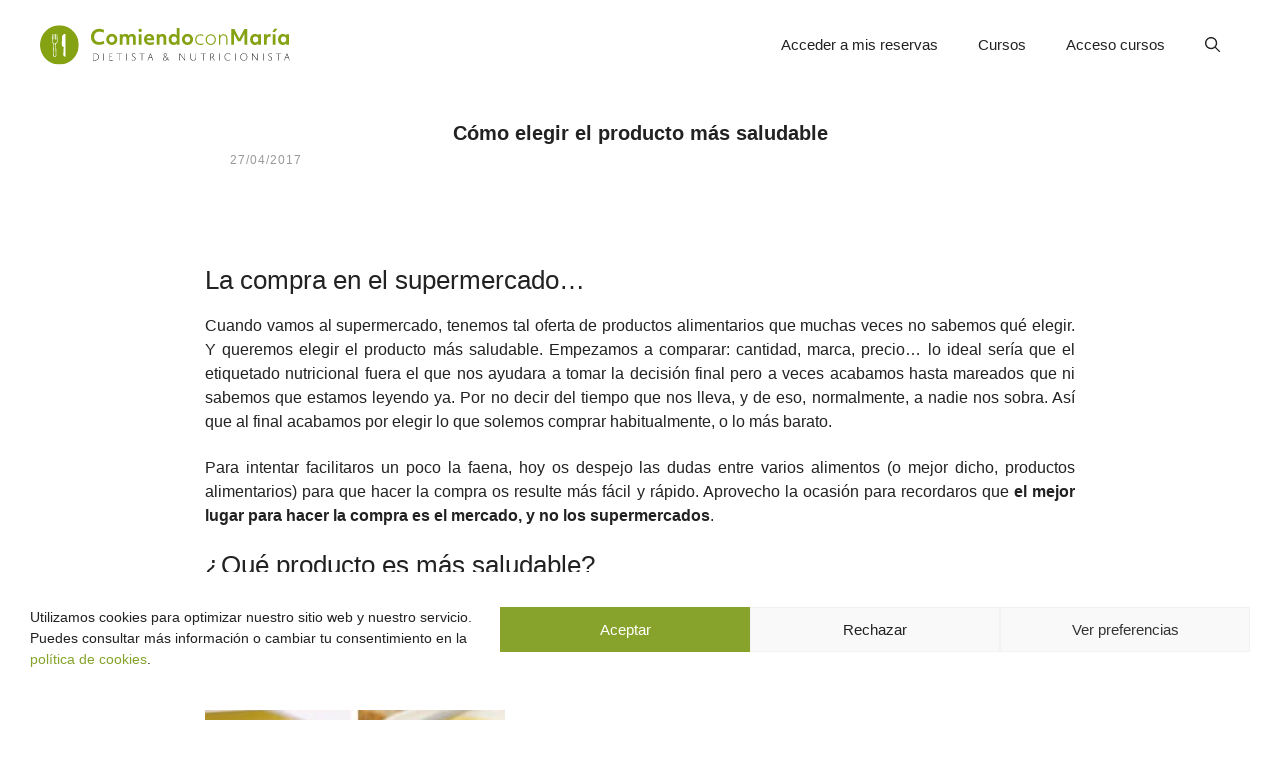

--- FILE ---
content_type: text/html; charset=UTF-8
request_url: https://www.comiendoconmaria.com/elegir-producto-saludable/
body_size: 30497
content:
<!DOCTYPE html>
<html lang="es" prefix="og: https://ogp.me/ns#">
<head>
	<meta charset="UTF-8">
		<style>img:is([sizes="auto" i], [sizes^="auto," i]) { contain-intrinsic-size: 3000px 1500px }</style>
	<meta name="viewport" content="width=device-width, initial-scale=1">
<!-- Optimización en motores de búsqueda por Rank Math PRO -  https://rankmath.com/ -->
<title>Cómo elegir el producto más saludable | Comiendo con María</title>
<meta name="description" content="Saber elegir el producto más saludable no es tarea fácil dada la oferta que encontramos hoy en día en los supermercados, por eso yo te cuento cómo hacerlo"/>
<meta name="robots" content="follow, index, max-snippet:-1, max-video-preview:-1, max-image-preview:large"/>
<link rel="canonical" href="https://www.comiendoconmaria.com/elegir-producto-saludable/" />
<meta property="og:locale" content="es_ES" />
<meta property="og:type" content="article" />
<meta property="og:title" content="Cómo elegir el producto más saludable | Comiendo con María" />
<meta property="og:description" content="Saber elegir el producto más saludable no es tarea fácil dada la oferta que encontramos hoy en día en los supermercados, por eso yo te cuento cómo hacerlo" />
<meta property="og:url" content="https://www.comiendoconmaria.com/elegir-producto-saludable/" />
<meta property="og:site_name" content="Comiendo con María" />
<meta property="article:publisher" content="https://www.facebook.com/comiendoconmaria/" />
<meta property="article:tag" content="alimento saludable" />
<meta property="article:tag" content="etiquetado nutricional" />
<meta property="article:tag" content="Producto saludable" />
<meta property="article:section" content="Análisis de alimentos" />
<meta property="og:updated_time" content="2021-07-14T10:50:45+02:00" />
<meta property="og:image" content="https://www.comiendoconmaria.com/wp-content/uploads/2017/04/carrito_Super.jpg" />
<meta property="og:image:secure_url" content="https://www.comiendoconmaria.com/wp-content/uploads/2017/04/carrito_Super.jpg" />
<meta property="og:image:width" content="221" />
<meta property="og:image:height" content="229" />
<meta property="og:image:alt" content="Aprende a elegir productos saludables" />
<meta property="og:image:type" content="image/jpeg" />
<meta property="article:published_time" content="2017-04-27T16:45:25+02:00" />
<meta property="article:modified_time" content="2021-07-14T10:50:45+02:00" />
<meta name="twitter:card" content="summary_large_image" />
<meta name="twitter:title" content="Cómo elegir el producto más saludable | Comiendo con María" />
<meta name="twitter:description" content="Saber elegir el producto más saludable no es tarea fácil dada la oferta que encontramos hoy en día en los supermercados, por eso yo te cuento cómo hacerlo" />
<meta name="twitter:site" content="@comiendo_maria" />
<meta name="twitter:creator" content="@comiendo_maria" />
<meta name="twitter:image" content="https://www.comiendoconmaria.com/wp-content/uploads/2017/04/carrito_Super.jpg" />
<meta name="twitter:label1" content="Escrito por" />
<meta name="twitter:data1" content="María Merino" />
<meta name="twitter:label2" content="Tiempo de lectura" />
<meta name="twitter:data2" content="6 minutos" />
<script type="application/ld+json" class="rank-math-schema-pro">{"@context":"https://schema.org","@graph":[{"@type":"Place","@id":"https://www.comiendoconmaria.com/#place","geo":{"@type":"GeoCoordinates","latitude":"41.4131591","longitude":"2.0145445"},"hasMap":"https://www.google.com/maps/search/?api=1&amp;query=41.4131591,2.0145445","address":{"@type":"PostalAddress","streetAddress":"Carrer Major, 62","addressLocality":"Molins de Rei","addressRegion":"Barcelona","postalCode":"08750","addressCountry":"Spain"}},{"@type":["DietNutrition","Organization"],"@id":"https://www.comiendoconmaria.com/#organization","name":"Comiendo con Mar\u00eda","url":"https://www.comiendoconmaria.com","sameAs":["https://www.facebook.com/comiendoconmaria/","https://twitter.com/comiendo_maria"],"email":"Info@comiendoconmaria.com","address":{"@type":"PostalAddress","streetAddress":"Carrer Major, 62","addressLocality":"Molins de Rei","addressRegion":"Barcelona","postalCode":"08750","addressCountry":"Spain"},"logo":{"@type":"ImageObject","@id":"https://www.comiendoconmaria.com/#logo","url":"https://www.comiendoconmaria.com/wp-content/uploads/2019/08/logo.svg","contentUrl":"https://www.comiendoconmaria.com/wp-content/uploads/2019/08/logo.svg","caption":"Comiendo con Mar\u00eda","inLanguage":"es"},"priceRange":"35\u20ac a 200\u20ac","openingHours":["Monday,Tuesday,Wednesday,Thursday,Friday 09:00-20:00"],"location":{"@id":"https://www.comiendoconmaria.com/#place"},"image":{"@id":"https://www.comiendoconmaria.com/#logo"},"telephone":"+34 931548107"},{"@type":"WebSite","@id":"https://www.comiendoconmaria.com/#website","url":"https://www.comiendoconmaria.com","name":"Comiendo con Mar\u00eda","publisher":{"@id":"https://www.comiendoconmaria.com/#organization"},"inLanguage":"es"},{"@type":"ImageObject","@id":"https://www.comiendoconmaria.com/wp-content/uploads/2017/04/carrito_Super.jpg","url":"https://www.comiendoconmaria.com/wp-content/uploads/2017/04/carrito_Super.jpg","width":"221","height":"229","caption":"Aprende a elegir productos saludables","inLanguage":"es"},{"@type":"BreadcrumbList","@id":"https://www.comiendoconmaria.com/elegir-producto-saludable/#breadcrumb","itemListElement":[{"@type":"ListItem","position":"1","item":{"@id":"https://www.comiendoconmaria.com","name":"Inicio"}},{"@type":"ListItem","position":"2","item":{"@id":"https://www.comiendoconmaria.com/elegir-producto-saludable/","name":"C\u00f3mo elegir el producto m\u00e1s saludable"}}]},{"@type":"WebPage","@id":"https://www.comiendoconmaria.com/elegir-producto-saludable/#webpage","url":"https://www.comiendoconmaria.com/elegir-producto-saludable/","name":"C\u00f3mo elegir el producto m\u00e1s saludable | Comiendo con Mar\u00eda","datePublished":"2017-04-27T16:45:25+02:00","dateModified":"2021-07-14T10:50:45+02:00","isPartOf":{"@id":"https://www.comiendoconmaria.com/#website"},"primaryImageOfPage":{"@id":"https://www.comiendoconmaria.com/wp-content/uploads/2017/04/carrito_Super.jpg"},"inLanguage":"es","breadcrumb":{"@id":"https://www.comiendoconmaria.com/elegir-producto-saludable/#breadcrumb"}},{"@type":"Person","@id":"https://www.comiendoconmaria.com/elegir-producto-saludable/#author","name":"Mar\u00eda Merino","image":{"@type":"ImageObject","@id":"https://secure.gravatar.com/avatar/f6edeb966bb6da65a05a4df706523a34e8eeb8e6382ac3a67539236df308a142?s=96&amp;d=mm&amp;r=g","url":"https://secure.gravatar.com/avatar/f6edeb966bb6da65a05a4df706523a34e8eeb8e6382ac3a67539236df308a142?s=96&amp;d=mm&amp;r=g","caption":"Mar\u00eda Merino","inLanguage":"es"},"sameAs":["https://www.comiendoconmaria.com"],"worksFor":{"@id":"https://www.comiendoconmaria.com/#organization"}},{"@type":"BlogPosting","headline":"C\u00f3mo elegir el producto m\u00e1s saludable | Comiendo con Mar\u00eda","keywords":"producto m\u00e1s saludable","datePublished":"2017-04-27T16:45:25+02:00","dateModified":"2021-07-14T10:50:45+02:00","author":{"@id":"https://www.comiendoconmaria.com/elegir-producto-saludable/#author","name":"Mar\u00eda Merino"},"publisher":{"@id":"https://www.comiendoconmaria.com/#organization"},"description":"Saber elegir el producto m\u00e1s saludable no es tarea f\u00e1cil dada la oferta que encontramos hoy en d\u00eda en los supermercados, por eso yo te cuento c\u00f3mo hacerlo","name":"C\u00f3mo elegir el producto m\u00e1s saludable | Comiendo con Mar\u00eda","@id":"https://www.comiendoconmaria.com/elegir-producto-saludable/#richSnippet","isPartOf":{"@id":"https://www.comiendoconmaria.com/elegir-producto-saludable/#webpage"},"image":{"@id":"https://www.comiendoconmaria.com/wp-content/uploads/2017/04/carrito_Super.jpg"},"inLanguage":"es","mainEntityOfPage":{"@id":"https://www.comiendoconmaria.com/elegir-producto-saludable/#webpage"}}]}</script>
<!-- /Plugin Rank Math WordPress SEO -->

<script>
window._wpemojiSettings = {"baseUrl":"https:\/\/s.w.org\/images\/core\/emoji\/16.0.1\/72x72\/","ext":".png","svgUrl":"https:\/\/s.w.org\/images\/core\/emoji\/16.0.1\/svg\/","svgExt":".svg","source":{"concatemoji":"https:\/\/www.comiendoconmaria.com\/wp-includes\/js\/wp-emoji-release.min.js?ver=8ec59162bf126e786ffb92be45f64cda"}};
/*! This file is auto-generated */
!function(s,n){var o,i,e;function c(e){try{var t={supportTests:e,timestamp:(new Date).valueOf()};sessionStorage.setItem(o,JSON.stringify(t))}catch(e){}}function p(e,t,n){e.clearRect(0,0,e.canvas.width,e.canvas.height),e.fillText(t,0,0);var t=new Uint32Array(e.getImageData(0,0,e.canvas.width,e.canvas.height).data),a=(e.clearRect(0,0,e.canvas.width,e.canvas.height),e.fillText(n,0,0),new Uint32Array(e.getImageData(0,0,e.canvas.width,e.canvas.height).data));return t.every(function(e,t){return e===a[t]})}function u(e,t){e.clearRect(0,0,e.canvas.width,e.canvas.height),e.fillText(t,0,0);for(var n=e.getImageData(16,16,1,1),a=0;a<n.data.length;a++)if(0!==n.data[a])return!1;return!0}function f(e,t,n,a){switch(t){case"flag":return n(e,"\ud83c\udff3\ufe0f\u200d\u26a7\ufe0f","\ud83c\udff3\ufe0f\u200b\u26a7\ufe0f")?!1:!n(e,"\ud83c\udde8\ud83c\uddf6","\ud83c\udde8\u200b\ud83c\uddf6")&&!n(e,"\ud83c\udff4\udb40\udc67\udb40\udc62\udb40\udc65\udb40\udc6e\udb40\udc67\udb40\udc7f","\ud83c\udff4\u200b\udb40\udc67\u200b\udb40\udc62\u200b\udb40\udc65\u200b\udb40\udc6e\u200b\udb40\udc67\u200b\udb40\udc7f");case"emoji":return!a(e,"\ud83e\udedf")}return!1}function g(e,t,n,a){var r="undefined"!=typeof WorkerGlobalScope&&self instanceof WorkerGlobalScope?new OffscreenCanvas(300,150):s.createElement("canvas"),o=r.getContext("2d",{willReadFrequently:!0}),i=(o.textBaseline="top",o.font="600 32px Arial",{});return e.forEach(function(e){i[e]=t(o,e,n,a)}),i}function t(e){var t=s.createElement("script");t.src=e,t.defer=!0,s.head.appendChild(t)}"undefined"!=typeof Promise&&(o="wpEmojiSettingsSupports",i=["flag","emoji"],n.supports={everything:!0,everythingExceptFlag:!0},e=new Promise(function(e){s.addEventListener("DOMContentLoaded",e,{once:!0})}),new Promise(function(t){var n=function(){try{var e=JSON.parse(sessionStorage.getItem(o));if("object"==typeof e&&"number"==typeof e.timestamp&&(new Date).valueOf()<e.timestamp+604800&&"object"==typeof e.supportTests)return e.supportTests}catch(e){}return null}();if(!n){if("undefined"!=typeof Worker&&"undefined"!=typeof OffscreenCanvas&&"undefined"!=typeof URL&&URL.createObjectURL&&"undefined"!=typeof Blob)try{var e="postMessage("+g.toString()+"("+[JSON.stringify(i),f.toString(),p.toString(),u.toString()].join(",")+"));",a=new Blob([e],{type:"text/javascript"}),r=new Worker(URL.createObjectURL(a),{name:"wpTestEmojiSupports"});return void(r.onmessage=function(e){c(n=e.data),r.terminate(),t(n)})}catch(e){}c(n=g(i,f,p,u))}t(n)}).then(function(e){for(var t in e)n.supports[t]=e[t],n.supports.everything=n.supports.everything&&n.supports[t],"flag"!==t&&(n.supports.everythingExceptFlag=n.supports.everythingExceptFlag&&n.supports[t]);n.supports.everythingExceptFlag=n.supports.everythingExceptFlag&&!n.supports.flag,n.DOMReady=!1,n.readyCallback=function(){n.DOMReady=!0}}).then(function(){return e}).then(function(){var e;n.supports.everything||(n.readyCallback(),(e=n.source||{}).concatemoji?t(e.concatemoji):e.wpemoji&&e.twemoji&&(t(e.twemoji),t(e.wpemoji)))}))}((window,document),window._wpemojiSettings);
</script>
<style id='wp-emoji-styles-inline-css'>

	img.wp-smiley, img.emoji {
		display: inline !important;
		border: none !important;
		box-shadow: none !important;
		height: 1em !important;
		width: 1em !important;
		margin: 0 0.07em !important;
		vertical-align: -0.1em !important;
		background: none !important;
		padding: 0 !important;
	}
</style>
<link rel='stylesheet' id='wp-block-library-css' href='https://www.comiendoconmaria.com/wp-includes/css/dist/block-library/style.min.css?ver=8ec59162bf126e786ffb92be45f64cda' media='all' />
<style id='classic-theme-styles-inline-css'>
/*! This file is auto-generated */
.wp-block-button__link{color:#fff;background-color:#32373c;border-radius:9999px;box-shadow:none;text-decoration:none;padding:calc(.667em + 2px) calc(1.333em + 2px);font-size:1.125em}.wp-block-file__button{background:#32373c;color:#fff;text-decoration:none}
</style>
<style id='pdfemb-pdf-embedder-viewer-style-inline-css'>
.wp-block-pdfemb-pdf-embedder-viewer{max-width:none}

</style>
<style id='global-styles-inline-css'>
:root{--wp--preset--aspect-ratio--square: 1;--wp--preset--aspect-ratio--4-3: 4/3;--wp--preset--aspect-ratio--3-4: 3/4;--wp--preset--aspect-ratio--3-2: 3/2;--wp--preset--aspect-ratio--2-3: 2/3;--wp--preset--aspect-ratio--16-9: 16/9;--wp--preset--aspect-ratio--9-16: 9/16;--wp--preset--color--black: #000000;--wp--preset--color--cyan-bluish-gray: #abb8c3;--wp--preset--color--white: #ffffff;--wp--preset--color--pale-pink: #f78da7;--wp--preset--color--vivid-red: #cf2e2e;--wp--preset--color--luminous-vivid-orange: #ff6900;--wp--preset--color--luminous-vivid-amber: #fcb900;--wp--preset--color--light-green-cyan: #7bdcb5;--wp--preset--color--vivid-green-cyan: #00d084;--wp--preset--color--pale-cyan-blue: #8ed1fc;--wp--preset--color--vivid-cyan-blue: #0693e3;--wp--preset--color--vivid-purple: #9b51e0;--wp--preset--color--contrast: var(--contrast);--wp--preset--color--contrast-2: var(--contrast-2);--wp--preset--color--contrast-3: var(--contrast-3);--wp--preset--color--base: var(--base);--wp--preset--color--base-2: var(--base-2);--wp--preset--color--base-3: var(--base-3);--wp--preset--color--accent: var(--accent);--wp--preset--gradient--vivid-cyan-blue-to-vivid-purple: linear-gradient(135deg,rgba(6,147,227,1) 0%,rgb(155,81,224) 100%);--wp--preset--gradient--light-green-cyan-to-vivid-green-cyan: linear-gradient(135deg,rgb(122,220,180) 0%,rgb(0,208,130) 100%);--wp--preset--gradient--luminous-vivid-amber-to-luminous-vivid-orange: linear-gradient(135deg,rgba(252,185,0,1) 0%,rgba(255,105,0,1) 100%);--wp--preset--gradient--luminous-vivid-orange-to-vivid-red: linear-gradient(135deg,rgba(255,105,0,1) 0%,rgb(207,46,46) 100%);--wp--preset--gradient--very-light-gray-to-cyan-bluish-gray: linear-gradient(135deg,rgb(238,238,238) 0%,rgb(169,184,195) 100%);--wp--preset--gradient--cool-to-warm-spectrum: linear-gradient(135deg,rgb(74,234,220) 0%,rgb(151,120,209) 20%,rgb(207,42,186) 40%,rgb(238,44,130) 60%,rgb(251,105,98) 80%,rgb(254,248,76) 100%);--wp--preset--gradient--blush-light-purple: linear-gradient(135deg,rgb(255,206,236) 0%,rgb(152,150,240) 100%);--wp--preset--gradient--blush-bordeaux: linear-gradient(135deg,rgb(254,205,165) 0%,rgb(254,45,45) 50%,rgb(107,0,62) 100%);--wp--preset--gradient--luminous-dusk: linear-gradient(135deg,rgb(255,203,112) 0%,rgb(199,81,192) 50%,rgb(65,88,208) 100%);--wp--preset--gradient--pale-ocean: linear-gradient(135deg,rgb(255,245,203) 0%,rgb(182,227,212) 50%,rgb(51,167,181) 100%);--wp--preset--gradient--electric-grass: linear-gradient(135deg,rgb(202,248,128) 0%,rgb(113,206,126) 100%);--wp--preset--gradient--midnight: linear-gradient(135deg,rgb(2,3,129) 0%,rgb(40,116,252) 100%);--wp--preset--font-size--small: 13px;--wp--preset--font-size--medium: 20px;--wp--preset--font-size--large: 36px;--wp--preset--font-size--x-large: 42px;--wp--preset--spacing--20: 0.44rem;--wp--preset--spacing--30: 0.67rem;--wp--preset--spacing--40: 1rem;--wp--preset--spacing--50: 1.5rem;--wp--preset--spacing--60: 2.25rem;--wp--preset--spacing--70: 3.38rem;--wp--preset--spacing--80: 5.06rem;--wp--preset--shadow--natural: 6px 6px 9px rgba(0, 0, 0, 0.2);--wp--preset--shadow--deep: 12px 12px 50px rgba(0, 0, 0, 0.4);--wp--preset--shadow--sharp: 6px 6px 0px rgba(0, 0, 0, 0.2);--wp--preset--shadow--outlined: 6px 6px 0px -3px rgba(255, 255, 255, 1), 6px 6px rgba(0, 0, 0, 1);--wp--preset--shadow--crisp: 6px 6px 0px rgba(0, 0, 0, 1);}:where(.is-layout-flex){gap: 0.5em;}:where(.is-layout-grid){gap: 0.5em;}body .is-layout-flex{display: flex;}.is-layout-flex{flex-wrap: wrap;align-items: center;}.is-layout-flex > :is(*, div){margin: 0;}body .is-layout-grid{display: grid;}.is-layout-grid > :is(*, div){margin: 0;}:where(.wp-block-columns.is-layout-flex){gap: 2em;}:where(.wp-block-columns.is-layout-grid){gap: 2em;}:where(.wp-block-post-template.is-layout-flex){gap: 1.25em;}:where(.wp-block-post-template.is-layout-grid){gap: 1.25em;}.has-black-color{color: var(--wp--preset--color--black) !important;}.has-cyan-bluish-gray-color{color: var(--wp--preset--color--cyan-bluish-gray) !important;}.has-white-color{color: var(--wp--preset--color--white) !important;}.has-pale-pink-color{color: var(--wp--preset--color--pale-pink) !important;}.has-vivid-red-color{color: var(--wp--preset--color--vivid-red) !important;}.has-luminous-vivid-orange-color{color: var(--wp--preset--color--luminous-vivid-orange) !important;}.has-luminous-vivid-amber-color{color: var(--wp--preset--color--luminous-vivid-amber) !important;}.has-light-green-cyan-color{color: var(--wp--preset--color--light-green-cyan) !important;}.has-vivid-green-cyan-color{color: var(--wp--preset--color--vivid-green-cyan) !important;}.has-pale-cyan-blue-color{color: var(--wp--preset--color--pale-cyan-blue) !important;}.has-vivid-cyan-blue-color{color: var(--wp--preset--color--vivid-cyan-blue) !important;}.has-vivid-purple-color{color: var(--wp--preset--color--vivid-purple) !important;}.has-black-background-color{background-color: var(--wp--preset--color--black) !important;}.has-cyan-bluish-gray-background-color{background-color: var(--wp--preset--color--cyan-bluish-gray) !important;}.has-white-background-color{background-color: var(--wp--preset--color--white) !important;}.has-pale-pink-background-color{background-color: var(--wp--preset--color--pale-pink) !important;}.has-vivid-red-background-color{background-color: var(--wp--preset--color--vivid-red) !important;}.has-luminous-vivid-orange-background-color{background-color: var(--wp--preset--color--luminous-vivid-orange) !important;}.has-luminous-vivid-amber-background-color{background-color: var(--wp--preset--color--luminous-vivid-amber) !important;}.has-light-green-cyan-background-color{background-color: var(--wp--preset--color--light-green-cyan) !important;}.has-vivid-green-cyan-background-color{background-color: var(--wp--preset--color--vivid-green-cyan) !important;}.has-pale-cyan-blue-background-color{background-color: var(--wp--preset--color--pale-cyan-blue) !important;}.has-vivid-cyan-blue-background-color{background-color: var(--wp--preset--color--vivid-cyan-blue) !important;}.has-vivid-purple-background-color{background-color: var(--wp--preset--color--vivid-purple) !important;}.has-black-border-color{border-color: var(--wp--preset--color--black) !important;}.has-cyan-bluish-gray-border-color{border-color: var(--wp--preset--color--cyan-bluish-gray) !important;}.has-white-border-color{border-color: var(--wp--preset--color--white) !important;}.has-pale-pink-border-color{border-color: var(--wp--preset--color--pale-pink) !important;}.has-vivid-red-border-color{border-color: var(--wp--preset--color--vivid-red) !important;}.has-luminous-vivid-orange-border-color{border-color: var(--wp--preset--color--luminous-vivid-orange) !important;}.has-luminous-vivid-amber-border-color{border-color: var(--wp--preset--color--luminous-vivid-amber) !important;}.has-light-green-cyan-border-color{border-color: var(--wp--preset--color--light-green-cyan) !important;}.has-vivid-green-cyan-border-color{border-color: var(--wp--preset--color--vivid-green-cyan) !important;}.has-pale-cyan-blue-border-color{border-color: var(--wp--preset--color--pale-cyan-blue) !important;}.has-vivid-cyan-blue-border-color{border-color: var(--wp--preset--color--vivid-cyan-blue) !important;}.has-vivid-purple-border-color{border-color: var(--wp--preset--color--vivid-purple) !important;}.has-vivid-cyan-blue-to-vivid-purple-gradient-background{background: var(--wp--preset--gradient--vivid-cyan-blue-to-vivid-purple) !important;}.has-light-green-cyan-to-vivid-green-cyan-gradient-background{background: var(--wp--preset--gradient--light-green-cyan-to-vivid-green-cyan) !important;}.has-luminous-vivid-amber-to-luminous-vivid-orange-gradient-background{background: var(--wp--preset--gradient--luminous-vivid-amber-to-luminous-vivid-orange) !important;}.has-luminous-vivid-orange-to-vivid-red-gradient-background{background: var(--wp--preset--gradient--luminous-vivid-orange-to-vivid-red) !important;}.has-very-light-gray-to-cyan-bluish-gray-gradient-background{background: var(--wp--preset--gradient--very-light-gray-to-cyan-bluish-gray) !important;}.has-cool-to-warm-spectrum-gradient-background{background: var(--wp--preset--gradient--cool-to-warm-spectrum) !important;}.has-blush-light-purple-gradient-background{background: var(--wp--preset--gradient--blush-light-purple) !important;}.has-blush-bordeaux-gradient-background{background: var(--wp--preset--gradient--blush-bordeaux) !important;}.has-luminous-dusk-gradient-background{background: var(--wp--preset--gradient--luminous-dusk) !important;}.has-pale-ocean-gradient-background{background: var(--wp--preset--gradient--pale-ocean) !important;}.has-electric-grass-gradient-background{background: var(--wp--preset--gradient--electric-grass) !important;}.has-midnight-gradient-background{background: var(--wp--preset--gradient--midnight) !important;}.has-small-font-size{font-size: var(--wp--preset--font-size--small) !important;}.has-medium-font-size{font-size: var(--wp--preset--font-size--medium) !important;}.has-large-font-size{font-size: var(--wp--preset--font-size--large) !important;}.has-x-large-font-size{font-size: var(--wp--preset--font-size--x-large) !important;}
:where(.wp-block-post-template.is-layout-flex){gap: 1.25em;}:where(.wp-block-post-template.is-layout-grid){gap: 1.25em;}
:where(.wp-block-columns.is-layout-flex){gap: 2em;}:where(.wp-block-columns.is-layout-grid){gap: 2em;}
:root :where(.wp-block-pullquote){font-size: 1.5em;line-height: 1.6;}
</style>
<link rel='stylesheet' id='osom-ml-style-css' href='https://www.comiendoconmaria.com/wp-content/plugins/osom-modal-login//assets/css/osom-modal-login.css?ver=all' media='all' />
<link rel='stylesheet' id='dashicons-css' href='https://www.comiendoconmaria.com/wp-includes/css/dashicons.min.css?ver=8ec59162bf126e786ffb92be45f64cda' media='all' />
<link rel='stylesheet' id='pmpro_frontend_base-css' href='https://www.comiendoconmaria.com/wp-content/cache/background-css/1/www.comiendoconmaria.com/wp-content/plugins/paid-memberships-pro/css/frontend/base.css?ver=3.6&wpr_t=1766856983' media='all' />
<link rel='stylesheet' id='pmpro_frontend_variation_1-css' href='https://www.comiendoconmaria.com/wp-content/plugins/paid-memberships-pro/css/frontend/variation_1.css?ver=3.6' media='all' />
<link rel='stylesheet' id='toc-screen-css' href='https://www.comiendoconmaria.com/wp-content/plugins/table-of-contents-plus/screen.min.css?ver=2411.1' media='all' />
<link rel='stylesheet' id='cmplz-general-css' href='https://www.comiendoconmaria.com/wp-content/plugins/complianz-gdpr/assets/css/cookieblocker.min.css?ver=1766477489' media='all' />
<link rel='stylesheet' id='generate-style-css' href='https://www.comiendoconmaria.com/wp-content/themes/generatepress/assets/css/main.min.css?ver=3.6.1' media='all' />
<style id='generate-style-inline-css'>
body{background-color:#ffffff;color:var(--contrast);}a{color:var(--accent);}a:hover, a:focus, a:active{color:var(--contrast-2);}.grid-container{max-width:1000px;}.wp-block-group__inner-container{max-width:1000px;margin-left:auto;margin-right:auto;}.site-header .header-image{width:250px;}.navigation-search{position:absolute;left:-99999px;pointer-events:none;visibility:hidden;z-index:20;width:100%;top:0;transition:opacity 100ms ease-in-out;opacity:0;}.navigation-search.nav-search-active{left:0;right:0;pointer-events:auto;visibility:visible;opacity:1;}.navigation-search input[type="search"]{outline:0;border:0;vertical-align:bottom;line-height:1;opacity:0.9;width:100%;z-index:20;border-radius:0;-webkit-appearance:none;height:60px;}.navigation-search input::-ms-clear{display:none;width:0;height:0;}.navigation-search input::-ms-reveal{display:none;width:0;height:0;}.navigation-search input::-webkit-search-decoration, .navigation-search input::-webkit-search-cancel-button, .navigation-search input::-webkit-search-results-button, .navigation-search input::-webkit-search-results-decoration{display:none;}.gen-sidebar-nav .navigation-search{top:auto;bottom:0;}:root{--contrast:#222222;--contrast-2:#575760;--contrast-3:#b2b2be;--base:#f0f0f0;--base-2:#f7f8f9;--base-3:#ffffff;--accent:#87a32b;}:root .has-contrast-color{color:var(--contrast);}:root .has-contrast-background-color{background-color:var(--contrast);}:root .has-contrast-2-color{color:var(--contrast-2);}:root .has-contrast-2-background-color{background-color:var(--contrast-2);}:root .has-contrast-3-color{color:var(--contrast-3);}:root .has-contrast-3-background-color{background-color:var(--contrast-3);}:root .has-base-color{color:var(--base);}:root .has-base-background-color{background-color:var(--base);}:root .has-base-2-color{color:var(--base-2);}:root .has-base-2-background-color{background-color:var(--base-2);}:root .has-base-3-color{color:var(--base-3);}:root .has-base-3-background-color{background-color:var(--base-3);}:root .has-accent-color{color:var(--accent);}:root .has-accent-background-color{background-color:var(--accent);}body, button, input, select, textarea{font-family:inherit;font-size:16px;}p{margin-bottom:1.4em;}h1{font-family:inherit;}h2{font-size:26px;line-height:1.1em;}h3{font-size:22px;margin-bottom:25px;}.top-bar{background-color:#636363;color:#ffffff;}.top-bar a{color:#ffffff;}.top-bar a:hover{color:#303030;}.site-header{background-color:var(--base-3);}.main-title a,.main-title a:hover{color:var(--contrast);}.site-description{color:var(--contrast-2);}.mobile-menu-control-wrapper .menu-toggle,.mobile-menu-control-wrapper .menu-toggle:hover,.mobile-menu-control-wrapper .menu-toggle:focus,.has-inline-mobile-toggle #site-navigation.toggled{background-color:rgba(0, 0, 0, 0.02);}.main-navigation,.main-navigation ul ul{background-color:var(--base-3);}.main-navigation .main-nav ul li a, .main-navigation .menu-toggle, .main-navigation .menu-bar-items{color:var(--contrast);}.main-navigation .main-nav ul li:not([class*="current-menu-"]):hover > a, .main-navigation .main-nav ul li:not([class*="current-menu-"]):focus > a, .main-navigation .main-nav ul li.sfHover:not([class*="current-menu-"]) > a, .main-navigation .menu-bar-item:hover > a, .main-navigation .menu-bar-item.sfHover > a{color:var(--accent);}button.menu-toggle:hover,button.menu-toggle:focus{color:var(--contrast);}.main-navigation .main-nav ul li[class*="current-menu-"] > a{color:var(--accent);}.navigation-search input[type="search"],.navigation-search input[type="search"]:active, .navigation-search input[type="search"]:focus, .main-navigation .main-nav ul li.search-item.active > a, .main-navigation .menu-bar-items .search-item.active > a{color:var(--accent);}.main-navigation ul ul{background-color:var(--base-3);}.separate-containers .inside-article, .separate-containers .comments-area, .separate-containers .page-header, .one-container .container, .separate-containers .paging-navigation, .inside-page-header{background-color:var(--base-3);}.entry-title a{color:var(--contrast);}.entry-title a:hover{color:var(--contrast-2);}.entry-meta{color:var(--contrast-2);}.sidebar .widget{background-color:var(--base-3);}.footer-widgets{background-color:var(--base-3);}.site-info{background-color:var(--base-3);}input[type="text"],input[type="email"],input[type="url"],input[type="password"],input[type="search"],input[type="tel"],input[type="number"],textarea,select{color:var(--contrast);background-color:var(--base-2);border-color:var(--base);}input[type="text"]:focus,input[type="email"]:focus,input[type="url"]:focus,input[type="password"]:focus,input[type="search"]:focus,input[type="tel"]:focus,input[type="number"]:focus,textarea:focus,select:focus{color:var(--contrast);background-color:var(--base-2);border-color:var(--contrast-3);}button,html input[type="button"],input[type="reset"],input[type="submit"],a.button,a.wp-block-button__link:not(.has-background){color:#ffffff;background-color:var(--accent);}button:hover,html input[type="button"]:hover,input[type="reset"]:hover,input[type="submit"]:hover,a.button:hover,button:focus,html input[type="button"]:focus,input[type="reset"]:focus,input[type="submit"]:focus,a.button:focus,a.wp-block-button__link:not(.has-background):active,a.wp-block-button__link:not(.has-background):focus,a.wp-block-button__link:not(.has-background):hover{color:#ffffff;background-color:var(--contrast-2);}a.generate-back-to-top{background-color:rgba( 0,0,0,0.4 );color:#ffffff;}a.generate-back-to-top:hover,a.generate-back-to-top:focus{background-color:rgba( 0,0,0,0.6 );color:#ffffff;}:root{--gp-search-modal-bg-color:var(--base-3);--gp-search-modal-text-color:var(--contrast);--gp-search-modal-overlay-bg-color:rgba(0,0,0,0.2);}@media (max-width: 768px){.main-navigation .menu-bar-item:hover > a, .main-navigation .menu-bar-item.sfHover > a{background:none;color:var(--contrast);}}.inside-header{padding:15px 40px 15px 40px;}.nav-below-header .main-navigation .inside-navigation.grid-container, .nav-above-header .main-navigation .inside-navigation.grid-container{padding:0px 20px 0px 20px;}.separate-containers .inside-article, .separate-containers .comments-area, .separate-containers .page-header, .separate-containers .paging-navigation, .one-container .site-content, .inside-page-header{padding:5px 40px 40px 40px;}.site-main .wp-block-group__inner-container{padding:5px 40px 40px 40px;}.separate-containers .paging-navigation{padding-top:20px;padding-bottom:20px;}.entry-content .alignwide, body:not(.no-sidebar) .entry-content .alignfull{margin-left:-40px;width:calc(100% + 80px);max-width:calc(100% + 80px);}.sidebar .widget, .page-header, .widget-area .main-navigation, .site-main > *{margin-bottom:0px;}.separate-containers .site-main{margin:0px;}.both-right .inside-left-sidebar,.both-left .inside-left-sidebar{margin-right:0px;}.both-right .inside-right-sidebar,.both-left .inside-right-sidebar{margin-left:0px;}.separate-containers .featured-image{margin-top:0px;}.separate-containers .inside-right-sidebar, .separate-containers .inside-left-sidebar{margin-top:0px;margin-bottom:0px;}.rtl .menu-item-has-children .dropdown-menu-toggle{padding-left:20px;}.rtl .main-navigation .main-nav ul li.menu-item-has-children > a{padding-right:20px;}.widget-area .widget{padding:20px;}@media (max-width:768px){.separate-containers .inside-article, .separate-containers .comments-area, .separate-containers .page-header, .separate-containers .paging-navigation, .one-container .site-content, .inside-page-header{padding:30px;}.site-main .wp-block-group__inner-container{padding:30px;}.inside-top-bar{padding-right:30px;padding-left:30px;}.inside-header{padding-right:30px;padding-left:30px;}.widget-area .widget{padding-top:30px;padding-right:30px;padding-bottom:30px;padding-left:30px;}.footer-widgets-container{padding-top:30px;padding-right:30px;padding-bottom:30px;padding-left:30px;}.inside-site-info{padding-right:30px;padding-left:30px;}.entry-content .alignwide, body:not(.no-sidebar) .entry-content .alignfull{margin-left:-30px;width:calc(100% + 60px);max-width:calc(100% + 60px);}.one-container .site-main .paging-navigation{margin-bottom:0px;}}/* End cached CSS */.is-right-sidebar{width:40%;}.is-left-sidebar{width:30%;}.site-content .content-area{width:100%;}@media (max-width: 768px){.main-navigation .menu-toggle,.sidebar-nav-mobile:not(#sticky-placeholder){display:block;}.main-navigation ul,.gen-sidebar-nav,.main-navigation:not(.slideout-navigation):not(.toggled) .main-nav > ul,.has-inline-mobile-toggle #site-navigation .inside-navigation > *:not(.navigation-search):not(.main-nav){display:none;}.nav-align-right .inside-navigation,.nav-align-center .inside-navigation{justify-content:space-between;}.has-inline-mobile-toggle .mobile-menu-control-wrapper{display:flex;flex-wrap:wrap;}.has-inline-mobile-toggle .inside-header{flex-direction:row;text-align:left;flex-wrap:wrap;}.has-inline-mobile-toggle .header-widget,.has-inline-mobile-toggle #site-navigation{flex-basis:100%;}.nav-float-left .has-inline-mobile-toggle #site-navigation{order:10;}}
.elementor-template-full-width .site-content{display:block;}
.dynamic-author-image-rounded{border-radius:100%;}.dynamic-featured-image, .dynamic-author-image{vertical-align:middle;}.one-container.blog .dynamic-content-template:not(:last-child), .one-container.archive .dynamic-content-template:not(:last-child){padding-bottom:0px;}.dynamic-entry-excerpt > p:last-child{margin-bottom:0px;}
</style>
<link rel='stylesheet' id='generate-child-css' href='https://www.comiendoconmaria.com/wp-content/themes/generatepress-child/style.css?ver=1657790602' media='all' />
<link rel='stylesheet' id='elementor-icons-css' href='https://www.comiendoconmaria.com/wp-content/plugins/elementor/assets/lib/eicons/css/elementor-icons.min.css?ver=5.45.0' media='all' />
<link rel='stylesheet' id='elementor-frontend-css' href='https://www.comiendoconmaria.com/wp-content/plugins/elementor/assets/css/frontend.min.css?ver=3.34.0' media='all' />
<link rel='stylesheet' id='elementor-post-30264-css' href='https://www.comiendoconmaria.com/wp-content/uploads/elementor/css/post-30264.css?ver=1766518461' media='all' />
<link rel='stylesheet' id='amelia-elementor-widget-font-css' href='https://www.comiendoconmaria.com/wp-content/cache/background-css/1/www.comiendoconmaria.com/wp-content/plugins/ameliabooking/public/css/frontend/elementor.css?ver=9.0.1&wpr_t=1766856983' media='all' />
<link rel='stylesheet' id='font-awesome-5-all-css' href='https://www.comiendoconmaria.com/wp-content/plugins/elementor/assets/lib/font-awesome/css/all.min.css?ver=3.34.0' media='all' />
<link rel='stylesheet' id='font-awesome-4-shim-css' href='https://www.comiendoconmaria.com/wp-content/plugins/elementor/assets/lib/font-awesome/css/v4-shims.min.css?ver=3.34.0' media='all' />
<style id='generateblocks-inline-css'>
.gb-container.gb-tabs__item:not(.gb-tabs__item-open){display:none;}.gb-container-f3cb9a88{text-align:center;}:root{--gb-container-width:1000px;}.gb-container .wp-block-image img{vertical-align:middle;}.gb-grid-wrapper .wp-block-image{margin-bottom:0;}.gb-highlight{background:none;}.gb-shape{line-height:0;}.gb-container-link{position:absolute;top:0;right:0;bottom:0;left:0;z-index:99;}
</style>
<link rel='stylesheet' id='generate-blog-columns-css' href='https://www.comiendoconmaria.com/wp-content/plugins/gp-premium/blog/functions/css/columns.min.css?ver=2.5.5' media='all' />
<link rel='stylesheet' id='elementor-gf-local-opensans-css' href='https://www.comiendoconmaria.com/wp-content/uploads/elementor/google-fonts/css/opensans.css?ver=1751269962' media='all' />
<script src="https://www.comiendoconmaria.com/wp-includes/js/jquery/jquery.min.js?ver=3.7.1" id="jquery-core-js"></script>
<script src="https://www.comiendoconmaria.com/wp-includes/js/jquery/jquery-migrate.min.js?ver=3.4.1" id="jquery-migrate-js"></script>
<script id="link-juice-optimizer-js-extra">
var php_vars = {"ljo_clase":"ljoptimizer"};
</script>
<script src="https://www.comiendoconmaria.com/wp-content/plugins/link-juice-optimizer/public/js/link-juice-optimizer.js?ver=2.3.2" id="link-juice-optimizer-js"></script>
<script id="tt4b_ajax_script-js-extra">
var tt4b_script_vars = {"pixel_code":"D435LTRC77U3MSU4DLSG","currency":"","country":"ES","advanced_matching":"1"};
</script>
<script src="https://www.comiendoconmaria.com/wp-content/plugins/tiktok-for-business/admin/js/ajaxSnippet.js?ver=v1" id="tt4b_ajax_script-js"></script>
<script src="https://www.comiendoconmaria.com/wp-content/plugins/elementor/assets/lib/font-awesome/js/v4-shims.min.js?ver=3.34.0" id="font-awesome-4-shim-js"></script>
<link rel="https://api.w.org/" href="https://www.comiendoconmaria.com/wp-json/" /><link rel="alternate" title="JSON" type="application/json" href="https://www.comiendoconmaria.com/wp-json/wp/v2/posts/1306" /><link rel="EditURI" type="application/rsd+xml" title="RSD" href="https://www.comiendoconmaria.com/xmlrpc.php?rsd" />
<link rel="alternate" title="oEmbed (JSON)" type="application/json+oembed" href="https://www.comiendoconmaria.com/wp-json/oembed/1.0/embed?url=https%3A%2F%2Fwww.comiendoconmaria.com%2Felegir-producto-saludable%2F" />
<link rel="alternate" title="oEmbed (XML)" type="text/xml+oembed" href="https://www.comiendoconmaria.com/wp-json/oembed/1.0/embed?url=https%3A%2F%2Fwww.comiendoconmaria.com%2Felegir-producto-saludable%2F&#038;format=xml" />

<style>
a.ljoptimizer,
span.ljoptimizer {
	cursor: pointer;
}
a.ljoptimizer,
span.ljoptimizer {
	cursor: pointer; /* añade el cursor que simula un enlace */
/* text-decoration: underline; añade subrayado */
font-size: 15px;
}
</style>
<style id="pmpro_colors">:root {
	--pmpro--color--base: #ffffff;
	--pmpro--color--contrast: #222222;
	--pmpro--color--accent: #0c3d54;
	--pmpro--color--accent--variation: hsl( 199,75%,28.5% );
	--pmpro--color--border--variation: hsl( 0,0%,91% );
}</style><meta name="ti-site-data" content="eyJyIjoiMToxMCE3OjI2ITMwOjEzMCIsIm8iOiJodHRwczpcL1wvd3d3LmNvbWllbmRvY29ubWFyaWEuY29tXC93cC1hZG1pblwvYWRtaW4tYWpheC5waHA/YWN0aW9uPXRpX29ubGluZV91c2Vyc19nb29nbGUmYW1wO3A9JTJGZWxlZ2lyLXByb2R1Y3RvLXNhbHVkYWJsZSUyRiZhbXA7X3dwbm9uY2U9ZmRhZDZmMjhkYiJ9" />			<style>.cmplz-hidden {
					display: none !important;
				}</style><meta name="generator" content="Elementor 3.34.0; features: additional_custom_breakpoints; settings: css_print_method-external, google_font-enabled, font_display-auto">
<!-- Google Tag Manager -->
<script>(function(w,d,s,l,i){w[l]=w[l]||[];w[l].push({'gtm.start':
new Date().getTime(),event:'gtm.js'});var f=d.getElementsByTagName(s)[0],
j=d.createElement(s),dl=l!='dataLayer'?'&l='+l:'';j.async=true;j.src=
'https://www.googletagmanager.com/gtm.js?id='+i+dl;f.parentNode.insertBefore(j,f);
})(window,document,'script','dataLayer','GTM-MMNTZSB');</script>
<!-- End Google Tag Manager -->
			<style>
				.e-con.e-parent:nth-of-type(n+4):not(.e-lazyloaded):not(.e-no-lazyload),
				.e-con.e-parent:nth-of-type(n+4):not(.e-lazyloaded):not(.e-no-lazyload) * {
					background-image: none !important;
				}
				@media screen and (max-height: 1024px) {
					.e-con.e-parent:nth-of-type(n+3):not(.e-lazyloaded):not(.e-no-lazyload),
					.e-con.e-parent:nth-of-type(n+3):not(.e-lazyloaded):not(.e-no-lazyload) * {
						background-image: none !important;
					}
				}
				@media screen and (max-height: 640px) {
					.e-con.e-parent:nth-of-type(n+2):not(.e-lazyloaded):not(.e-no-lazyload),
					.e-con.e-parent:nth-of-type(n+2):not(.e-lazyloaded):not(.e-no-lazyload) * {
						background-image: none !important;
					}
				}
			</style>
			<!-- Global site tag (gtag.js) - Google Analytics -->
<script type="text/plain" data-service="google-analytics" data-category="statistics" async data-cmplz-src="https://www.googletagmanager.com/gtag/js?id=UA-87313735-1"></script>
<script>
  window.dataLayer = window.dataLayer || [];
  function gtag(){dataLayer.push(arguments);}
  gtag('js', new Date());

  gtag('config', 'UA-87313735-1');
</script>
<!-- Google tag (gtag.js) -->
<script type="text/plain" data-service="google-analytics" data-category="statistics" async data-cmplz-src="https://www.googletagmanager.com/gtag/js?id=G-RH03ERGECM"></script>
<script>
  window.dataLayer = window.dataLayer || [];
  function gtag(){dataLayer.push(arguments);}
  gtag('js', new Date());

  gtag('config', 'G-RH03ERGECM');
</script><script async src="https://pagead2.googlesyndication.com/pagead/js/adsbygoogle.js?client=ca-pub-3395615739449296"
     crossorigin="anonymous"></script><link rel="icon" href="https://www.comiendoconmaria.com/wp-content/uploads/2018/12/cropped-Mesa-de-trabajo-18-32x32.png" sizes="32x32" />
<link rel="icon" href="https://www.comiendoconmaria.com/wp-content/uploads/2018/12/cropped-Mesa-de-trabajo-18-192x192.png" sizes="192x192" />
<link rel="apple-touch-icon" href="https://www.comiendoconmaria.com/wp-content/uploads/2018/12/cropped-Mesa-de-trabajo-18-180x180.png" />
<meta name="msapplication-TileImage" content="https://www.comiendoconmaria.com/wp-content/uploads/2018/12/cropped-Mesa-de-trabajo-18-270x270.png" />
		<style id="wp-custom-css">
			.entry-title {
	text-align:center
}

.especialidades ul {
	list-style-type: none;
	margin: 0;
  padding: 0;
}
.especialidades ul li {
	font-size:14px;
	margin-bottom:14px;
}

/* Ocutar descuento en cursos */
#other_discount_code_p {
    display: none;
}
.pmpro_payment-discount-code {
    display: none;
}
.pmpro_level_name_text, .pmpro_level_discount_applied {
	display: none;
}
/* Arreglos GP */
body {
	overflow-x:hidden;
}
article.generate-columns {
    padding: 20px 20px 20px 0;
}
/* Caja de autor */
.cajadeautor--blog__div {
	margin-top: 30px;
	padding: 0px 10px 0 0px;
	border: 2px solid #84a212;
	display: block;
	overflow:auto;

}
.cajadeautor--blog__img {
	max-width:100%;
	border-radius:100%;
	padding:20px;
	float:left;
}
.cajadeautor--blog__p-h2 {
	text-align:center;
	width:100%;
	float:left;
	display:block;
	padding:10px 0;
	
}
.cajadeautor--blog__p {
	max-width:100%;
	float:left;
	display:inline-block;
	padding: 10px;
	
}
.cajadeautor--blog__a {
	float:left;
	display:block;
	margin:auto;
	width:100%;
	padding-bottom:10px;
	padding: 0 10px;
}
.cajadeautor--blog__a a {
	display:block;
	width: fit-content;
	margin:auto;
	padding-bottom:20px;
}
@media only all and (min-width: 650px) {
.cajadeautor--blog__img {
	max-width:30%;
}
.cajadeautor--blog__p-h2 {
	text-align:left;
	width:70%;	
}
.cajadeautor--blog__p {
	max-width:70%;
}
}
/* accordion */
.faq--cursos__tabs p {
    margin: 0;
}
.faq--cursos__tab br {
    display: none;
}
input.faq--cursos__input {
    position: absolute;
    opacity: 0;
    z-index: -1;
}
.faq--cursos__tabs {
    overflow: hidden;
    box-shadow: 0 4px 4px -2px rgba(0, 0, 0, 0.2);
}
.faq--cursos__tab {
    width: 100%;
    color: white;
    overflow: hidden;
}
.faq--cursos__label {
    display: flex;
    justify-content: space-between;
    padding: 1em;
    color:#85a125;
    background: #FAFAFA;
    cursor: pointer;
}
.faq--cursos__label:hover {
    color:white;
    background: #85a125;
}
.faq--cursos__label::after {
    content: "❯";
    width: 1em;
    height: 1em;
    text-align: center;
    transition: all 0.35s;
	  transform: rotate(90deg);
}
.faq--cursos__content {
    max-height: 0;
    padding: 0 1em;
    color: #333;
    background: white;
    transition: all 0.35s;
		text-align:left;
}
input.faq--cursos__input:checked + .faq--cursos__label {
    color: white;
    background: #85a125;
}
input.faq--cursos__input:checked ~ .faq--cursos__content {
    max-height: 100vh;
    padding: 1em;
}
/* video home */
.video-home {
	margin-bottom: 0;
	box-shadow: 0px 0px 14px 5px; 
}
/* Cursos */
.entry-content .lessons-list{
    margin: 0 0 2rem 0;
}
.entry-content .lessons-list li{
    list-style: none;
}
.entry-content .lessons-list a{
    background-color: #fafafa;
    display: block;
    padding: 15px;
    margin-top: 10px;
}
.entry-content .lessons-list a:hover{
    background-color: #85a125;
    color: #fff;
}
.entry-content .box-login-wrapper{
    background-color: #fce4e4;
    padding: 20px;
    text-align: center;
    width: 100%;
}
.entry-content .box-login-wrapper a{
    display: inline-block;
    padding: 0;
}
article.cursos .cursos-wrapper .curso .image-wrapper {
    margin: auto;
}
@media screen and (min-width: 544px) and (max-width:990px) {
article.cursos .cursos-wrapper .curso {
    width: calc(50% - 20px);
}
	article.cursos .cursos-wrapper .curso {
    margin: 0 10px 10px 10px;
}
}
/* Arreglo Lazy Load*/
iframe.lazy-hidden  {
	opacity: 1;
}

/* Cta blog */
	.ctablog:hover{
	transform: scale(1.03);
	box-shadow:3px 3px 3px grey;
	}

.generate-columns-container #nav-below {
    display: block !important;
	text-align:center;
	font-weight:bold;
}
.masonry-load-more.load-more.has-svg-icon {
    display: none !important;
}
/* arreglo menú reservas y desconectar*/
a.ljoptimizer, span.ljoptimizer {

    padding: 20px;
    line-height: 50px;
}

/* =======================================================
   DISEÑO COMPLETO BLOG MODERNO (HEADER + GRID + IMÁGENES)
   ======================================================= */

/* --- 1. CABECERA DEL BLOG (HERO SECTION) --- */
/* Fondo suave, texto centrado y diseño limpio */
.blog .page-header, 
.blog header.entry-header,
.post-type-archive-post .page-header {
    background: linear-gradient(to bottom, #f9fbf2, #ffffff) !important;
    padding: 60px 20px 50px 20px !important;
    margin-bottom: 50px !important;
    border-radius: 0 0 30px 30px !important;
    text-align: center !important;
    border-bottom: 1px solid #f0f0f0 !important;
}

/* Título Verde y Grande */
.blog .page-title,
.blog h1.entry-title,
.post-type-archive-post .page-title {
    color: #84a212 !important; /* Tu verde corporativo */
    font-family: 'Helvetica Neue', Helvetica, Arial, sans-serif !important;
    font-size: 42px !important;
    font-weight: 800 !important;
    letter-spacing: -1px !important;
    margin-bottom: 25px !important;
    display: inline-block !important;
}

/* Decoración subrayada bajo el título */
.blog .page-title::after,
.blog h1.entry-title::after {
    content: '';
    display: block;
    width: 60px;
    height: 4px;
    background-color: #84a212;
    margin: 15px auto 0 auto;
    border-radius: 2px;
    opacity: 0.6;
}

/* Texto descriptivo (gris y legible) */
.blog .taxonomy-description,
.blog .page-header p,
.blog .archive-description {
    font-size: 18px !important;
    line-height: 1.8 !important;
    color: #555 !important;
    max-width: 800px !important;
    margin: 0 auto !important;
}

/* --- 2. ESTRUCTURA DE CUADRÍCULA (GRID) --- */
/* Contenedor principal de los artículos */
body.blog #main, 
body.archive #main,
body.blog .site-main,
.blog .elementor-posts-container {
    display: grid !important;
    grid-template-columns: repeat(auto-fill, minmax(320px, 1fr)) !important;
    gap: 30px !important;
    max-width: 1200px !important;
    margin: 0 auto 60px auto !important;
    padding: 0 20px !important;
    float: none !important;
}

/* --- 3. TARJETAS DE ARTÍCULO (ESTILO CARD) --- */
body.blog article,
body.archive article,
.blog .post {
    background: #ffffff !important;
    border: 1px solid #eee !important;
    border-radius: 16px !important;
    box-shadow: 0 10px 20px rgba(0,0,0,0.05) !important;
    overflow: hidden !important; /* Mantiene la imagen dentro de los bordes redondos */
    transition: transform 0.3s ease, box-shadow 0.3s ease !important;
    display: flex !important;
    flex-direction: column !important;
    padding: 0 !important; /* IMPORTANTE: Quitamos relleno para que la foto toque los bordes */
    margin: 0 !important;
    height: 100% !important;
}

/* Efecto al pasar el ratón por la tarjeta (Levantar) */
body.blog article:hover,
body.archive article:hover,
.blog .post:hover {
    transform: translateY(-8px) !important;
    box-shadow: 0 20px 40px rgba(132, 162, 18, 0.2) !important;
    border-color: #84a212 !important;
}

/* --- 4. IMÁGENES (FIX: TAMAÑO Y ZOOM) --- */
/* Contenedor de la imagen */
body.blog article .post-thumbnail,
.post-thumbnail,
.elementor-post__thumbnail__link {
    margin: 0 !important;
    padding: 0 !important;
    width: 100% !important;
    overflow: hidden !important; /* Para que el zoom no se salga */
    display: block !important;
    border: none !important;
    background: transparent !important;
}

/* La imagen en sí */
body.blog article img,
.post-thumbnail img {
    width: 100% !important;
    height: 250px !important; /* Altura fija para uniformidad */
    object-fit: cover !important; /* Rellena el hueco sin deformar */
    transition: transform 0.5s ease !important;
    display: block !important;
    margin: 0 !important;
}

/* Efecto Zoom In al pasar el ratón */
body.blog article:hover img,
.blog .post:hover img {
    transform: scale(1.1) !important; /* Crece un 10% */
}

/* --- 5. TEXTOS DENTRO DE LA TARJETA --- */
/* Como quitamos el padding de la tarjeta (punto 3), lo añadimos aquí a los textos */
.entry-header, 
.entry-summary, 
.entry-content,
.blog .post .entry-content {
    padding: 25px !important;
    background: #fff !important;
    flex-grow: 1 !important; /* Ocupa el espacio restante */
    display: flex !important;
    flex-direction: column !important;
}

/* Título del artículo */
.entry-title, 
.blog .post h2 {
    font-size: 20px !important;
    font-weight: 700 !important;
    margin-bottom: 15px !important;
    line-height: 1.3 !important;
    padding: 0 !important;
    clear: both !important;
}

.entry-title a {
    color: #333 !important;
    text-decoration: none !important;
}

.entry-title a:hover {
    color: #84a212 !important;
}

/* Texto resumen */
.entry-summary p, 
.blog .post p {
    font-size: 15px !important;
    color: #666 !important;
    margin-bottom: 15px !important;
    padding: 0 !important;
}

/* Ocultar metadatos feos (fecha, autor) si molestan, o estilizarlos */
.entry-meta {
    padding: 0 25px 15px 25px !important;
    font-size: 12px !important;
    color: #999 !important;
    margin-top: -10px !important;
    text-transform: uppercase;
    letter-spacing: 1px;
}

/* --- RESPONSIVE (MÓVIL) --- */
@media (max-width: 768px) {
    body.blog #main, .blog .site-main {
        grid-template-columns: 1fr !important; /* 1 columna en móvil */
        padding: 0 15px !important;
    }
    .blog .page-title {
        font-size: 32px !important;
    }
}		</style>
		<noscript><style id="rocket-lazyload-nojs-css">.rll-youtube-player, [data-lazy-src]{display:none !important;}</style></noscript><style id="wpr-lazyload-bg-container"></style><style id="wpr-lazyload-bg-exclusion"></style>
<noscript>
<style id="wpr-lazyload-bg-nostyle">[id^="pmpro_paypal"] .pmpro_btn-submit-checkout-paypal-image{--wpr-bg-d3d0d1bd-cdb7-4f06-b57d-f15af0a0cef5: url('http://www.comiendoconmaria.com/wp-content/plugins/paid-memberships-pro/images/paypal-color.svg');}.elementor-element .icon .amelia-logo:before{--wpr-bg-67f7d909-a106-4b8d-91da-0f85899bfa53: url('http://www.comiendoconmaria.com/wp-content/plugins/ameliabooking/public/img/amelia-logo-admin-icon.svg');}.elementor-element .icon .amelia-logo-beta:before{--wpr-bg-369ad5af-4767-4fb5-ae62-f42bc9b5a48c: url('http://www.comiendoconmaria.com/wp-content/plugins/ameliabooking/public/img/amelia-logo-beta.svg');}.elementor-element .icon .amelia-logo-outdated:before{--wpr-bg-e44033d3-af35-4a5e-855b-4a9046058c50: url('http://www.comiendoconmaria.com/wp-content/plugins/ameliabooking/public/img/amelia-logo-outdated.svg');}:before{--wpr-bg-fdbc5fdc-6845-47c4-98a0-cc88a4da595e: url('http://www.comiendoconmaria.com/wp-content/plugins/ameliabooking/public/img/amelia-logo-admin-icon.svg');}:before{--wpr-bg-24b1dfd0-0630-474c-aadb-650333d57034: url('http://www.comiendoconmaria.com/wp-content/plugins/ameliabooking/public/img/amelia-logo-beta.svg');}:before{--wpr-bg-73bb38dc-97ef-4da6-a6a8-8f848d663b83: url('http://www.comiendoconmaria.com/wp-content/plugins/ameliabooking/public/img/amelia-logo-outdated.svg');}</style>
</noscript>
<script type="application/javascript">const rocket_pairs = [{"selector":"[id^=\"pmpro_paypal\"] .pmpro_btn-submit-checkout-paypal-image","style":"[id^=\"pmpro_paypal\"] .pmpro_btn-submit-checkout-paypal-image{--wpr-bg-d3d0d1bd-cdb7-4f06-b57d-f15af0a0cef5: url('http:\/\/www.comiendoconmaria.com\/wp-content\/plugins\/paid-memberships-pro\/images\/paypal-color.svg');}","hash":"d3d0d1bd-cdb7-4f06-b57d-f15af0a0cef5","url":"http:\/\/www.comiendoconmaria.com\/wp-content\/plugins\/paid-memberships-pro\/images\/paypal-color.svg"},{"selector":".elementor-element .icon .amelia-logo","style":".elementor-element .icon .amelia-logo:before{--wpr-bg-67f7d909-a106-4b8d-91da-0f85899bfa53: url('http:\/\/www.comiendoconmaria.com\/wp-content\/plugins\/ameliabooking\/public\/img\/amelia-logo-admin-icon.svg');}","hash":"67f7d909-a106-4b8d-91da-0f85899bfa53","url":"http:\/\/www.comiendoconmaria.com\/wp-content\/plugins\/ameliabooking\/public\/img\/amelia-logo-admin-icon.svg"},{"selector":".elementor-element .icon .amelia-logo-beta","style":".elementor-element .icon .amelia-logo-beta:before{--wpr-bg-369ad5af-4767-4fb5-ae62-f42bc9b5a48c: url('http:\/\/www.comiendoconmaria.com\/wp-content\/plugins\/ameliabooking\/public\/img\/amelia-logo-beta.svg');}","hash":"369ad5af-4767-4fb5-ae62-f42bc9b5a48c","url":"http:\/\/www.comiendoconmaria.com\/wp-content\/plugins\/ameliabooking\/public\/img\/amelia-logo-beta.svg"},{"selector":".elementor-element .icon .amelia-logo-outdated","style":".elementor-element .icon .amelia-logo-outdated:before{--wpr-bg-e44033d3-af35-4a5e-855b-4a9046058c50: url('http:\/\/www.comiendoconmaria.com\/wp-content\/plugins\/ameliabooking\/public\/img\/amelia-logo-outdated.svg');}","hash":"e44033d3-af35-4a5e-855b-4a9046058c50","url":"http:\/\/www.comiendoconmaria.com\/wp-content\/plugins\/ameliabooking\/public\/img\/amelia-logo-outdated.svg"},{"selector":"body","style":":before{--wpr-bg-fdbc5fdc-6845-47c4-98a0-cc88a4da595e: url('http:\/\/www.comiendoconmaria.com\/wp-content\/plugins\/ameliabooking\/public\/img\/amelia-logo-admin-icon.svg');}","hash":"fdbc5fdc-6845-47c4-98a0-cc88a4da595e","url":"http:\/\/www.comiendoconmaria.com\/wp-content\/plugins\/ameliabooking\/public\/img\/amelia-logo-admin-icon.svg"},{"selector":"body","style":":before{--wpr-bg-24b1dfd0-0630-474c-aadb-650333d57034: url('http:\/\/www.comiendoconmaria.com\/wp-content\/plugins\/ameliabooking\/public\/img\/amelia-logo-beta.svg');}","hash":"24b1dfd0-0630-474c-aadb-650333d57034","url":"http:\/\/www.comiendoconmaria.com\/wp-content\/plugins\/ameliabooking\/public\/img\/amelia-logo-beta.svg"},{"selector":"body","style":":before{--wpr-bg-73bb38dc-97ef-4da6-a6a8-8f848d663b83: url('http:\/\/www.comiendoconmaria.com\/wp-content\/plugins\/ameliabooking\/public\/img\/amelia-logo-outdated.svg');}","hash":"73bb38dc-97ef-4da6-a6a8-8f848d663b83","url":"http:\/\/www.comiendoconmaria.com\/wp-content\/plugins\/ameliabooking\/public\/img\/amelia-logo-outdated.svg"}]; const rocket_excluded_pairs = [];</script><meta name="generator" content="WP Rocket 3.20.2" data-wpr-features="wpr_lazyload_css_bg_img wpr_lazyload_images wpr_host_fonts_locally" /></head>  <body data-rsssl=1 data-cmplz=1 class="pmpro-variation_1 wp-singular post-template-default single single-post postid-1306 single-format-standard wp-custom-logo wp-embed-responsive wp-theme-generatepress wp-child-theme-generatepress-child post-image-above-header post-image-aligned-center sticky-menu-fade pmpro-body-has-access no-sidebar nav-float-right one-container nav-search-enabled header-aligned-left dropdown-hover elementor-default elementor-kit-30264" itemtype="https://schema.org/Blog" itemscope> 	<!-- Google Tag Manager (noscript) -->  <noscript><iframe src="https://www.googletagmanager.com/ns.html?id=GTM-MMNTZSB"  height="0" width="0" style="display:none;visibility:hidden"></iframe></noscript>  <!-- End Google Tag Manager (noscript) --> <a class="screen-reader-text skip-link" href="#content" title="Saltar al contenido">Saltar al contenido</a>		<header class="site-header has-inline-mobile-toggle" id="masthead" aria-label="Sitio"  itemtype="https://schema.org/WPHeader" itemscope> 			<div data-rocket-location-hash="add58100538f8d324858fd66406c0a8a" class="inside-header"> 				<div data-rocket-location-hash="7fc2137eb3c5f5924a68bbb540616a2a" class="site-logo"> 					<a href="https://www.comiendoconmaria.com/" rel="home"> 						<img  class="header-image is-logo-image" alt="Comiendo con María" src="data:image/svg+xml,%3Csvg%20xmlns='http://www.w3.org/2000/svg'%20viewBox='0%200%200%200'%3E%3C/svg%3E" data-lazy-srcset="https://www.comiendoconmaria.com/wp-content/uploads/2019/08/logo.svg 1x, https://www.comiendoconmaria.com/wp-content/uploads/2019/08/logo.svg 2x" data-lazy-src="https://www.comiendoconmaria.com/wp-content/uploads/2019/08/logo.svg" /><noscript><img  class="header-image is-logo-image" alt="Comiendo con María" src="https://www.comiendoconmaria.com/wp-content/uploads/2019/08/logo.svg" srcset="https://www.comiendoconmaria.com/wp-content/uploads/2019/08/logo.svg 1x, https://www.comiendoconmaria.com/wp-content/uploads/2019/08/logo.svg 2x" /></noscript> 					</a> 				</div>	<nav class="main-navigation mobile-menu-control-wrapper" id="mobile-menu-control-wrapper" aria-label="Cambiar a móvil"> 		<div class="menu-bar-items"><span class="menu-bar-item search-item"><a aria-label="Abrir la barra de búsqueda" href="#"><span class="gp-icon icon-search"><svg viewBox="0 0 512 512" aria-hidden="true" xmlns="http://www.w3.org/2000/svg" width="1em" height="1em"><path fill-rule="evenodd" clip-rule="evenodd" d="M208 48c-88.366 0-160 71.634-160 160s71.634 160 160 160 160-71.634 160-160S296.366 48 208 48zM0 208C0 93.125 93.125 0 208 0s208 93.125 208 208c0 48.741-16.765 93.566-44.843 129.024l133.826 134.018c9.366 9.379 9.355 24.575-.025 33.941-9.379 9.366-24.575 9.355-33.941-.025L337.238 370.987C301.747 399.167 256.839 416 208 416 93.125 416 0 322.875 0 208z" /></svg><svg viewBox="0 0 512 512" aria-hidden="true" xmlns="http://www.w3.org/2000/svg" width="1em" height="1em"><path d="M71.029 71.029c9.373-9.372 24.569-9.372 33.942 0L256 222.059l151.029-151.03c9.373-9.372 24.569-9.372 33.942 0 9.372 9.373 9.372 24.569 0 33.942L289.941 256l151.03 151.029c9.372 9.373 9.372 24.569 0 33.942-9.373 9.372-24.569 9.372-33.942 0L256 289.941l-151.029 151.03c-9.373 9.372-24.569 9.372-33.942 0-9.372-9.373-9.372-24.569 0-33.942L222.059 256 71.029 104.971c-9.372-9.373-9.372-24.569 0-33.942z" /></svg></span></a></span></div>		<button data-nav="site-navigation" class="menu-toggle" aria-controls="primary-menu" aria-expanded="false"> 			<span class="gp-icon icon-menu-bars"><svg viewBox="0 0 512 512" aria-hidden="true" xmlns="http://www.w3.org/2000/svg" width="1em" height="1em"><path d="M0 96c0-13.255 10.745-24 24-24h464c13.255 0 24 10.745 24 24s-10.745 24-24 24H24c-13.255 0-24-10.745-24-24zm0 160c0-13.255 10.745-24 24-24h464c13.255 0 24 10.745 24 24s-10.745 24-24 24H24c-13.255 0-24-10.745-24-24zm0 160c0-13.255 10.745-24 24-24h464c13.255 0 24 10.745 24 24s-10.745 24-24 24H24c-13.255 0-24-10.745-24-24z" /></svg><svg viewBox="0 0 512 512" aria-hidden="true" xmlns="http://www.w3.org/2000/svg" width="1em" height="1em"><path d="M71.029 71.029c9.373-9.372 24.569-9.372 33.942 0L256 222.059l151.029-151.03c9.373-9.372 24.569-9.372 33.942 0 9.372 9.373 9.372 24.569 0 33.942L289.941 256l151.03 151.029c9.372 9.373 9.372 24.569 0 33.942-9.373 9.372-24.569 9.372-33.942 0L256 289.941l-151.029 151.03c-9.373 9.372-24.569 9.372-33.942 0-9.372-9.373-9.372-24.569 0-33.942L222.059 256 71.029 104.971c-9.372-9.373-9.372-24.569 0-33.942z" /></svg></span><span class="screen-reader-text">Menú</span>		</button> 	</nav> 			<nav class="main-navigation has-menu-bar-items sub-menu-right" id="site-navigation" aria-label="Principal"  itemtype="https://schema.org/SiteNavigationElement" itemscope> 			<div class="inside-navigation grid-container"> 				<form method="get" class="search-form navigation-search" action="https://www.comiendoconmaria.com/"> 					<input type="search" class="search-field" value="" name="s" title="Buscar" /> 				</form>				<button class="menu-toggle" aria-controls="primary-menu" aria-expanded="false"> 					<span class="gp-icon icon-menu-bars"><svg viewBox="0 0 512 512" aria-hidden="true" xmlns="http://www.w3.org/2000/svg" width="1em" height="1em"><path d="M0 96c0-13.255 10.745-24 24-24h464c13.255 0 24 10.745 24 24s-10.745 24-24 24H24c-13.255 0-24-10.745-24-24zm0 160c0-13.255 10.745-24 24-24h464c13.255 0 24 10.745 24 24s-10.745 24-24 24H24c-13.255 0-24-10.745-24-24zm0 160c0-13.255 10.745-24 24-24h464c13.255 0 24 10.745 24 24s-10.745 24-24 24H24c-13.255 0-24-10.745-24-24z" /></svg><svg viewBox="0 0 512 512" aria-hidden="true" xmlns="http://www.w3.org/2000/svg" width="1em" height="1em"><path d="M71.029 71.029c9.373-9.372 24.569-9.372 33.942 0L256 222.059l151.029-151.03c9.373-9.372 24.569-9.372 33.942 0 9.372 9.373 9.372 24.569 0 33.942L289.941 256l151.03 151.029c9.372 9.373 9.372 24.569 0 33.942-9.373 9.372-24.569 9.372-33.942 0L256 289.941l-151.029 151.03c-9.373 9.372-24.569 9.372-33.942 0-9.372-9.373-9.372-24.569 0-33.942L222.059 256 71.029 104.971c-9.372-9.373-9.372-24.569 0-33.942z" /></svg></span><span class="screen-reader-text">Menú</span>				</button> 				<div id="primary-menu" class="main-nav"><ul id="menu-principal" class="menu sf-menu"><li id="menu-item-47690" class="menu-item menu-item-type-custom menu-item-object-custom menu-item-47690"><span  class="ljoptimizer" data-loc="aHR0cHM6Ly93d3cuY29taWVuZG9jb25tYXJpYS5jb20vZ2VzdGlvbi1yZXNlcnZhcy8%3D" data-window="">Acceder a mis reservas</span></li> <li id="menu-item-20024" class="menu-item menu-item-type-custom menu-item-object-custom menu-item-20024"><a href="https://www.comiendoconmaria.com/cursos/">Cursos</a></li> <li class="menu-item osmlogin"><span title="Login" class=" ljoptimizer" data-loc="aHR0cHM6Ly93d3cuY29taWVuZG9jb25tYXJpYS5jb20vZWxlZ2lyLXByb2R1Y3RvLXNhbHVkYWJsZS8jbG9naW4%3D" data-window="">Acceso cursos</span></li></ul></div><div class="menu-bar-items"><span class="menu-bar-item search-item"><a aria-label="Abrir la barra de búsqueda" href="#"><span class="gp-icon icon-search"><svg viewBox="0 0 512 512" aria-hidden="true" xmlns="http://www.w3.org/2000/svg" width="1em" height="1em"><path fill-rule="evenodd" clip-rule="evenodd" d="M208 48c-88.366 0-160 71.634-160 160s71.634 160 160 160 160-71.634 160-160S296.366 48 208 48zM0 208C0 93.125 93.125 0 208 0s208 93.125 208 208c0 48.741-16.765 93.566-44.843 129.024l133.826 134.018c9.366 9.379 9.355 24.575-.025 33.941-9.379 9.366-24.575 9.355-33.941-.025L337.238 370.987C301.747 399.167 256.839 416 208 416 93.125 416 0 322.875 0 208z" /></svg><svg viewBox="0 0 512 512" aria-hidden="true" xmlns="http://www.w3.org/2000/svg" width="1em" height="1em"><path d="M71.029 71.029c9.373-9.372 24.569-9.372 33.942 0L256 222.059l151.029-151.03c9.373-9.372 24.569-9.372 33.942 0 9.372 9.373 9.372 24.569 0 33.942L289.941 256l151.03 151.029c9.372 9.373 9.372 24.569 0 33.942-9.373 9.372-24.569 9.372-33.942 0L256 289.941l-151.029 151.03c-9.373 9.372-24.569 9.372-33.942 0-9.372-9.373-9.372-24.569 0-33.942L222.059 256 71.029 104.971c-9.372-9.373-9.372-24.569 0-33.942z" /></svg></span></a></span></div>			</div> 		</nav> 					</div> 		</header> 		 	<div data-rocket-location-hash="5ab50cf487e2c225ca702e143dc395df" class="site grid-container container hfeed" id="page"> 				<div data-rocket-location-hash="81d953142d21eae6d4f639a4248f89e1" class="site-content" id="content"> 			 	<div data-rocket-location-hash="0473109c5c32c4e7176a109b3dc396b1" class="content-area" id="primary"> 		<main class="site-main" id="main"> 			 <article id="post-1306" class="post-1306 post type-post status-publish format-standard has-post-thumbnail hentry category-analisis-de-alimentos category-consejos-nutricionales tag-alimento-saludable tag-etiquetado-nutricional tag-producto-saludable infinite-scroll-item pmpro-has-access" itemtype="https://schema.org/CreativeWork" itemscope> 	<div class="inside-article"> 					<header class="entry-header"> 				<h1 class="entry-title" itemprop="headline">Cómo elegir el producto más saludable</h1>		<div class="entry-meta"> 			<span class="posted-on"><time class="updated" datetime="2021-07-14T10:50:45+02:00" itemprop="dateModified">14/07/2021</time><time class="entry-date published" datetime="2017-04-27T16:45:25+02:00" itemprop="datePublished">27/04/2017</time></span> 		</div> 					</header> 			 		<div class="entry-content" itemprop="text"> 			<h2 style="text-align: justify;">La compra en el supermercado&#8230;</h2> <p style="text-align: justify;">Cuando vamos al supermercado, tenemos tal oferta de productos alimentarios que muchas veces no sabemos qué elegir. Y queremos elegir el producto más saludable. Empezamos a comparar: cantidad, marca, precio&#8230; lo ideal sería que el etiquetado nutricional fuera el que nos ayudara a tomar la decisión final pero a veces acabamos hasta mareados que ni sabemos que estamos leyendo ya. Por no decir del tiempo que nos lleva, y de eso, normalmente, a nadie nos sobra. Así que al final acabamos por elegir lo que solemos comprar habitualmente, o lo más barato.</p> <p style="text-align: justify;">Para intentar facilitaros un poco la faena, hoy os despejo las dudas entre varios alimentos (o mejor dicho, productos alimentarios) para que hacer la compra os resulte más fácil y rápido. Aprovecho la ocasión para recordaros que <strong>el mejor lugar para hacer la compra es el mercado, y no los supermercados</strong>.</p> <h2 style="text-align: justify;">¿Qué producto es más saludable?</h2> <h3 style="text-align: justify;">Mantequilla VS Margarina</h3> <p><img fetchpriority="high" fetchpriority="high" decoding="async" class="alignleft wp-image-1314 size-medium" title="producto más saludable" src="data:image/svg+xml,%3Csvg%20xmlns='http://www.w3.org/2000/svg'%20viewBox='0%200%20300%20186'%3E%3C/svg%3E" alt="" width="300" height="186" data-lazy-srcset="https://www.comiendoconmaria.com/wp-content/uploads/2017/04/mantequilla_margarina-300x186.jpg 300w, https://www.comiendoconmaria.com/wp-content/uploads/2017/04/mantequilla_margarina-100x62.jpg 100w, https://www.comiendoconmaria.com/wp-content/uploads/2017/04/mantequilla_margarina-150x93.jpg 150w, https://www.comiendoconmaria.com/wp-content/uploads/2017/04/mantequilla_margarina-200x124.jpg 200w, https://www.comiendoconmaria.com/wp-content/uploads/2017/04/mantequilla_margarina-450x279.jpg 450w, https://www.comiendoconmaria.com/wp-content/uploads/2017/04/mantequilla_margarina.jpg 590w" data-lazy-sizes="(max-width: 300px) 100vw, 300px" data-lazy-src="https://www.comiendoconmaria.com/wp-content/uploads/2017/04/mantequilla_margarina-300x186.jpg" /><noscript><img fetchpriority="high" fetchpriority="high" decoding="async" class="alignleft wp-image-1314 size-medium" title="producto más saludable" src="https://www.comiendoconmaria.com/wp-content/uploads/2017/04/mantequilla_margarina-300x186.jpg" alt="" width="300" height="186" srcset="https://www.comiendoconmaria.com/wp-content/uploads/2017/04/mantequilla_margarina-300x186.jpg 300w, https://www.comiendoconmaria.com/wp-content/uploads/2017/04/mantequilla_margarina-100x62.jpg 100w, https://www.comiendoconmaria.com/wp-content/uploads/2017/04/mantequilla_margarina-150x93.jpg 150w, https://www.comiendoconmaria.com/wp-content/uploads/2017/04/mantequilla_margarina-200x124.jpg 200w, https://www.comiendoconmaria.com/wp-content/uploads/2017/04/mantequilla_margarina-450x279.jpg 450w, https://www.comiendoconmaria.com/wp-content/uploads/2017/04/mantequilla_margarina.jpg 590w" sizes="(max-width: 300px) 100vw, 300px" /></noscript></p> <p style="text-align: justify;">A pesar de lo que se pueda creer, <strong>es mejor elección la mantequilla</strong> que la margarina ya que el contenido total de grasa es el mismo en la mantequilla que en la margarina. Sin embargo, <strong>la margarina está formada por grasas o aceites vegetales hidrogenados y grasas de configuración trans</strong>, cuya composición depende de la tecnología de emulsión utilizada en su proceso de elaboración. Esto hace que la calidad de las grasas sea peor, y por lo tanto también lo sea su composición nutricional.</p> <p style="text-align: justify;">Ya sé que muchos estaréis pensando que la mantequilla es rica en ácidos grasos saturados (AGS) y la margarina no, pero tal y como os conté en el post de <a href="https://www.comiendoconmaria.com/azucar-aceite-palma-toda-la-verdad/"><em>azúcar y aceite de palma, toda la verdad,</em> </a>recientemente se ha demostrado que no todas las grasas saturadas son igual de perjudiciales, ya que depende de lo largas que sean las cadenas de los ácidos grasos que las componen. Por ese motivo las mantequillas no son tan perjudiciales como se creía hasta hace poco y son más saludables que las margarinas ya que estas contienen aceites vegetales hidrogenados y grasas de configuración trans, tal y como he mencionado anteriormente. Sin embargo, os aconsejo leer siempre el etiquetado y no dejaros engañar por los titulitos principales que aparecen en la tapa.</p> <p style="text-align: justify;">Ahora bien, si me preguntáis personalmente que prefiero, siempre os diré que el aceite de oliva virgen extra. Sano, rico y de proximidad.</p> <h3 style="text-align: justify;">Leche de vaca VS <em>leche</em> vegetal</h3> <p><img decoding="async" class="alignleft wp-image-1309 size-medium" title="leches" src="data:image/svg+xml,%3Csvg%20xmlns='http://www.w3.org/2000/svg'%20viewBox='0%200%20300%20217'%3E%3C/svg%3E" alt="" width="300" height="217" data-lazy-srcset="https://www.comiendoconmaria.com/wp-content/uploads/2017/04/Leche-300x217.jpg 300w, https://www.comiendoconmaria.com/wp-content/uploads/2017/04/Leche.jpg 500w, https://www.comiendoconmaria.com/wp-content/uploads/2017/04/Leche-100x72.jpg 100w, https://www.comiendoconmaria.com/wp-content/uploads/2017/04/Leche-150x108.jpg 150w, https://www.comiendoconmaria.com/wp-content/uploads/2017/04/Leche-200x144.jpg 200w, https://www.comiendoconmaria.com/wp-content/uploads/2017/04/Leche-450x325.jpg 450w" data-lazy-sizes="(max-width: 300px) 100vw, 300px" data-lazy-src="https://www.comiendoconmaria.com/wp-content/uploads/2017/04/Leche-300x217.jpg" /><noscript><img decoding="async" class="alignleft wp-image-1309 size-medium" title="leches" src="https://www.comiendoconmaria.com/wp-content/uploads/2017/04/Leche-300x217.jpg" alt="" width="300" height="217" srcset="https://www.comiendoconmaria.com/wp-content/uploads/2017/04/Leche-300x217.jpg 300w, https://www.comiendoconmaria.com/wp-content/uploads/2017/04/Leche.jpg 500w, https://www.comiendoconmaria.com/wp-content/uploads/2017/04/Leche-100x72.jpg 100w, https://www.comiendoconmaria.com/wp-content/uploads/2017/04/Leche-150x108.jpg 150w, https://www.comiendoconmaria.com/wp-content/uploads/2017/04/Leche-200x144.jpg 200w, https://www.comiendoconmaria.com/wp-content/uploads/2017/04/Leche-450x325.jpg 450w" sizes="(max-width: 300px) 100vw, 300px" /></noscript></p> <p>De bebidas vegetales (ya que realmente no se les puede llamar leches) hay de diferentes tipos, dependiendo del origen de su materia prima: procedentes de frutos secos (almendra y avellana), procedente de cereales (avena y arroz) o procedente de legumbres (soja). Es una opción que cada vez más personas optan por elegir, dado el mito que se creó de que la leche de vaca era perjudicial. Además es la alternativa que tienen aquellas personas que no pueden tomar leche de vaca, bien sea porque sufren intolerancia a la lactosa, alergia a las proteínas de la leche de vaca, o simplemente porque no les gusta. También es la alternativa ideal para los veganos.</p> <p><strong>En cuanto a cuál es más saludable, o más sana, en este caso no me atrevería a decantarme por ninguna ya que son productos diferentes</strong>. Mientras la leche de vaca es un producto de origen animal, la leche vegetal (valga la redundancia) lo es de origen vegetal, lo cual les otorga características nutricionales diferentes, ni mejores ni peores.</p> <h4><strong>¿Cuáles son estas diferencias?</strong></h4> <ul> <li><strong>Aporte de energía y grasa.</strong> Depende del tipo de bebida vegetal (arroz, soja, avena, almendras…) y de la marca que consumas pero en general este tipo de bebidas tienen un aporte de energía y un % de grasa equiparable a una leche semidesnatada de vaca. Si valoramos el tipo de ácidos grasos, las bebidas vegetales, en general, tienen una proporción menor de grasas saturadas y mayor de grasas poliinsaturadas (salvo que contengan coco).</li> <li><strong>Proteínas. </strong>La proteína de la leche de vaca es de alto valor biológico ya que cuenta con todos los aminoácidos esenciales. Con características similares se encuentra la bebida de soja pero no el resto de bebidas vegetales.</li> <li><strong>Azúcar añadido.</strong> La leche de vaca no contiene azúcar añadido mientras que las bebidas vegetales sí, aunque no siempre. Revisa el etiquetado y el listado de ingredientes.</li> <li><strong>Aporte de calcio.</strong> Mientras que la leche de vaca aporta calcio de forma natural, las bebidas vegetales no, salvo que estén enriquecidas. De nuevo, debes revisar el etiquetado nutricional.</li> </ul> <p>Aprovecho para darte 4 consejos si eres consumidor de bebidas vegetales:</p> <ol> <li>Lee siempre el etiquetado nutricional.</li> <li>Elige la bebida vegetal que no contenga azúcares añadidos.</li> <li>Elige la bebida vegetal que esté enriquecida en calcio y en vitamina D.</li> <li>En caso de ser vegano opta por una enriquecida en vitamina B12.</li> </ol> <h3>Verduras envasadas/congeladas VS verduras frescas</h3> <p><img decoding="async" class="alignleft wp-image-1308" title="verduras" src="data:image/svg+xml,%3Csvg%20xmlns='http://www.w3.org/2000/svg'%20viewBox='0%200%20280%20150'%3E%3C/svg%3E" alt="" width="280" height="150" data-lazy-srcset="https://www.comiendoconmaria.com/wp-content/uploads/2017/04/verdura_conserva-300x161.jpg 300w, https://www.comiendoconmaria.com/wp-content/uploads/2017/04/verdura_conserva-655x351.jpg 655w, https://www.comiendoconmaria.com/wp-content/uploads/2017/04/verdura_conserva-100x54.jpg 100w, https://www.comiendoconmaria.com/wp-content/uploads/2017/04/verdura_conserva-150x80.jpg 150w, https://www.comiendoconmaria.com/wp-content/uploads/2017/04/verdura_conserva-200x107.jpg 200w, https://www.comiendoconmaria.com/wp-content/uploads/2017/04/verdura_conserva-450x241.jpg 450w, https://www.comiendoconmaria.com/wp-content/uploads/2017/04/verdura_conserva-600x321.jpg 600w, https://www.comiendoconmaria.com/wp-content/uploads/2017/04/verdura_conserva.jpg 700w" data-lazy-sizes="(max-width: 280px) 100vw, 280px" data-lazy-src="https://www.comiendoconmaria.com/wp-content/uploads/2017/04/verdura_conserva-300x161.jpg" /><noscript><img decoding="async" class="alignleft wp-image-1308" title="verduras" src="https://www.comiendoconmaria.com/wp-content/uploads/2017/04/verdura_conserva-300x161.jpg" alt="" width="280" height="150" srcset="https://www.comiendoconmaria.com/wp-content/uploads/2017/04/verdura_conserva-300x161.jpg 300w, https://www.comiendoconmaria.com/wp-content/uploads/2017/04/verdura_conserva-655x351.jpg 655w, https://www.comiendoconmaria.com/wp-content/uploads/2017/04/verdura_conserva-100x54.jpg 100w, https://www.comiendoconmaria.com/wp-content/uploads/2017/04/verdura_conserva-150x80.jpg 150w, https://www.comiendoconmaria.com/wp-content/uploads/2017/04/verdura_conserva-200x107.jpg 200w, https://www.comiendoconmaria.com/wp-content/uploads/2017/04/verdura_conserva-450x241.jpg 450w, https://www.comiendoconmaria.com/wp-content/uploads/2017/04/verdura_conserva-600x321.jpg 600w, https://www.comiendoconmaria.com/wp-content/uploads/2017/04/verdura_conserva.jpg 700w" sizes="(max-width: 280px) 100vw, 280px" /></noscript></p> <p>Lo cierto es que hay bastante reticencia a las verduras congeladas y envasadas, cuando <strong>nutricionalmente son iguales</strong>. El hecho de comercializarlas envasadas o congeladas es una ayuda que está a nuestra disposición para facilitarnos la vida y ahorrarnos tiempo. Si bien es cierto que las envasadas llevan algún conservante o están en salmuera, eso no las convierte en poco saludables, basta con lavarlas bien antes de consumirlas.</p> <p><strong>Aunque nutricionalmente no haya diferencias, es evidente que organolépticamente si que las hay</strong>, por qué ni que decir cabe que tanto al sabor como al olor las verduras frescas se anteponen a las envasadas o congeladas, y más si son de cultivo propio o ecológico.</p> <h3>Legumbres envasadas VS legumbres frescas</h3> <p><img decoding="async" class="alignleft wp-image-1313 size-full" title="legumbres" src="data:image/svg+xml,%3Csvg%20xmlns='http://www.w3.org/2000/svg'%20viewBox='0%200%20275%20183'%3E%3C/svg%3E" alt="" width="275" height="183" data-lazy-srcset="https://www.comiendoconmaria.com/wp-content/uploads/2017/04/legumbres.jpg 275w, https://www.comiendoconmaria.com/wp-content/uploads/2017/04/legumbres-100x67.jpg 100w, https://www.comiendoconmaria.com/wp-content/uploads/2017/04/legumbres-150x100.jpg 150w, https://www.comiendoconmaria.com/wp-content/uploads/2017/04/legumbres-200x133.jpg 200w, https://www.comiendoconmaria.com/wp-content/uploads/2017/04/legumbres-272x182.jpg 272w" data-lazy-sizes="(max-width: 275px) 100vw, 275px" data-lazy-src="https://www.comiendoconmaria.com/wp-content/uploads/2017/04/legumbres.jpg" /><noscript><img loading="lazy" loading="lazy" decoding="async" class="alignleft wp-image-1313 size-full" title="legumbres" src="https://www.comiendoconmaria.com/wp-content/uploads/2017/04/legumbres.jpg" alt="" width="275" height="183" srcset="https://www.comiendoconmaria.com/wp-content/uploads/2017/04/legumbres.jpg 275w, https://www.comiendoconmaria.com/wp-content/uploads/2017/04/legumbres-100x67.jpg 100w, https://www.comiendoconmaria.com/wp-content/uploads/2017/04/legumbres-150x100.jpg 150w, https://www.comiendoconmaria.com/wp-content/uploads/2017/04/legumbres-200x133.jpg 200w, https://www.comiendoconmaria.com/wp-content/uploads/2017/04/legumbres-272x182.jpg 272w" sizes="(max-width: 275px) 100vw, 275px" /></noscript></p> <p>Pasa un poco como con las verduras aunque en el caso de las legumbres si que las envasadas se deben lavar bien para eliminar los restos de sulfitos y sulfatos añadidos para su conservación (esa espumilla blanca que sale al lavarlas). Pero<strong> nutricionalmente son iguales</strong> y bien lavadas, las envasadas nos ahorran mucho tiempo ya que las legumbres frescas para cocinarlas bien deben estar toda una noche en reposo y hervir durante unos 10-20 minutos mínimo.</p> <p>Si que os diria que os fijarais en el origen de las legumbres ya que tenemos en España diez legumbres que han conseguido <strong>marcas de calidad </strong>diferenciada, las Denominaciones de Origen de los Fesols de Santa Pau y la Mongeta de Ganxet, y ocho Indicaciones Geográficas Protegidas (IGP): Alubia de La Bañeza-León, Faba Asturiana, Faba del Lourenzá, Garbanzo de Escacena, Garbanzo de Fuentesaúco, Judías de Barco de Ávila, Lenteja de Armuña y Lenteja de Tierra de Campos, y otras muchas legumbres de calidad  (Guisante de Llavaneres, el Guisante Negro del Berguedà, el Garbanzo de Oristà, …).</p> <p>Es un recurso para aquellos que se excusan en la falta de tiempo para poder llevar una alimentación saludable.</p> <h3>Atún enlatado al natural VS en aceite de oliva</h3> <p><img decoding="async" class="alignleft wp-image-1307 size-full" title="atún" src="data:image/svg+xml,%3Csvg%20xmlns='http://www.w3.org/2000/svg'%20viewBox='0%200%20276%20183'%3E%3C/svg%3E" alt="" width="276" height="183" data-lazy-srcset="https://www.comiendoconmaria.com/wp-content/uploads/2017/04/atun.jpg 276w, https://www.comiendoconmaria.com/wp-content/uploads/2017/04/atun-100x66.jpg 100w, https://www.comiendoconmaria.com/wp-content/uploads/2017/04/atun-150x99.jpg 150w, https://www.comiendoconmaria.com/wp-content/uploads/2017/04/atun-200x133.jpg 200w" data-lazy-sizes="(max-width: 276px) 100vw, 276px" data-lazy-src="https://www.comiendoconmaria.com/wp-content/uploads/2017/04/atun.jpg" /><noscript><img loading="lazy" loading="lazy" decoding="async" class="alignleft wp-image-1307 size-full" title="atún" src="https://www.comiendoconmaria.com/wp-content/uploads/2017/04/atun.jpg" alt="" width="276" height="183" srcset="https://www.comiendoconmaria.com/wp-content/uploads/2017/04/atun.jpg 276w, https://www.comiendoconmaria.com/wp-content/uploads/2017/04/atun-100x66.jpg 100w, https://www.comiendoconmaria.com/wp-content/uploads/2017/04/atun-150x99.jpg 150w, https://www.comiendoconmaria.com/wp-content/uploads/2017/04/atun-200x133.jpg 200w" sizes="(max-width: 276px) 100vw, 276px" /></noscript></p> <p>Excepto que sea expresamente aceite de oliva virgen extra, <strong>yo prefiero el atún al natural</strong>, bien escurrido y aliñado por mi, con el aceite que yo elijo y que se de buena mano cuál es. <strong>Además de la calidad, de ese modo, puedo controlar también la cantidad de aceite que consumo</strong>. Normalmente nos venden el atún en aceite de oliva y después resulta que no todo es de oliva o que la calidad es baja ya que no se trata de un virgen ni un virgen extra. Se aprovechan y además nos lo venden mucho más caro. Una vez más, debemos leer bien el etiquetado nutricional.</p> <h2>Conclusiones</h2> <ul> <li>Tu alimentación no dependerá de la elección de un solo producto, sino de todo su conjunto.</li> <li>Lee siempre el etiquetado nutricional, es tu mejor aliado a la hora de tomar decisiones.</li> <li>Si no quieres tener dudas, haz la compra en el mercado y abandona el supermercado</li> <li>Elige alimentos siempre que puedas, y si son de proximidad, mejor.</li> </ul> 		</div>  			</div> </article> <div class="cajadeautor--blog__div">     <img src="data:image/svg+xml,%3Csvg%20xmlns='http://www.w3.org/2000/svg'%20viewBox='0%200%200%200'%3E%3C/svg%3E" alt="María Merino Fernandez, nutricionista" class="cajadeautor--blog__img" data-lazy-src="https://www.comiendoconmaria.com/wp-content/uploads/2021/03/Maria-Merino-Fernandez.jpg"><noscript><img src="https://www.comiendoconmaria.com/wp-content/uploads/2021/03/Maria-Merino-Fernandez.jpg" alt="María Merino Fernandez, nutricionista" class="cajadeautor--blog__img"></noscript>    <div class="cajadeautor--blog__p-h2"><b>María Merino Fernández</b></div>    <div class="cajadeautor--blog__p">Diplomada en Nutrición y Dietética por la Universitat de Barcelona, Máster en Nutrición y Metabolismo por la Universitat Rovira i Virgili y Curso de extensión universitaria en Nutrición deportiva por la Universitat de Barcelona. </div>    <div class="cajadeautor--blog__a"><a href="https://www.linkedin.com/in/comiendo-con-maria/">Ver LinkedIn</a><div>  </div>  <style>  		.cajadeautor--blog__div {  	margin-top: 30px;  	padding: 0px 10px 0 0px;  	border: 2px solid #84a212;  	display: block;  	overflow:auto;    }  .cajadeautor--blog__img {  	max-width:100%;  	border-radius:100%;  	padding:20px;  	float:left;  }  .cajadeautor--blog__p-h2 {  	text-align:center;  	width:100%;  	float:left;  	display:block;  	padding:10px 0;  	  }  .cajadeautor--blog__p {  	max-width:100%;  	float:left;  	display:inline-block;  	padding: 10px;  	  }  .cajadeautor--blog__a {  	float:left;  	display:block;  	margin:auto;  	width:100%;  	padding-bottom:10px;  	padding: 0 10px;  }  .cajadeautor--blog__a a {  	display:block;  	width: fit-content;  	margin:auto;  	padding-bottom:20px;  }  @media only all and (min-width: 650px) {  .cajadeautor--blog__img {  	max-width:30%;  }  .cajadeautor--blog__p-h2 {  	text-align:left;  	width:70%;	  }  .cajadeautor--blog__p {  	max-width:70%;  }  }</style>		</main> 	</div>  	 	</div> </div>  <div data-rocket-location-hash="1f252d3f8727775a5a7f8cd2da9312dd" class="gb-container gb-container-f3cb9a88"> <div class="gb-container gb-container-e2a09583">  <style>     /* --- FOOTER MODERNO, LEGAL Y COMPLETO (FINAL) --- */          #footer-wrapper {         font-family: 'Helvetica Neue', Helvetica, Arial, sans-serif;         box-sizing: border-box;         background-color: #1a1a1a; /* Gris muy oscuro */         color: #b0b0b0; /* Texto gris suave */         padding: 60px 20px 20px 20px;         width: 100vw;         position: relative;         left: 50%;         right: 50%;         margin-left: -50vw;         margin-right: -50vw;         font-size: 14px;         line-height: 1.6;     }      #footer-wrapper * {         box-sizing: border-box;     }      #footer-wrapper a {         text-decoration: none;         color: #b0b0b0;         transition: color 0.3s ease;     }      #footer-wrapper a:hover {         color: #84a212; /* Verde corporativo */     }      /* GRID PRINCIPAL */     .footer-container {         display: grid;         grid-template-columns: 1.2fr 0.8fr 1.2fr; /* 3 columnas */         gap: 50px;         max-width: 1200px;         margin: 0 auto 50px auto;         border-bottom: 1px solid #333;         padding-bottom: 40px;     }      /* COLUMNA 1: MARCA */     .footer-brand h3 {         color: white;         font-size: 22px;         margin-top: 0;         margin-bottom: 15px;     }          .social-links {         display: flex;         gap: 15px;         margin-top: 20px;     }          .social-btn {         display: flex;         align-items: center;         gap: 8px;         background: #333;         padding: 8px 15px;         border-radius: 50px;         font-size: 13px;         font-weight: 600;         color: white !important;     }          .social-btn:hover { background: #84a212; }      /* COLUMNA 2: ENLACES */     .footer-links h4 {         color: white;         font-size: 16px;         margin-top: 0;         margin-bottom: 20px;         text-transform: uppercase;         letter-spacing: 1px;     }      .footer-menu {         list-style: none;         padding: 0;         margin: 0;         display: flex;         flex-direction: column;         gap: 10px;     }      /* COLUMNA 3: LEGAL Y SANITARIO */     .footer-legal h4 {         color: white;         font-size: 16px;         margin-top: 0;         margin-bottom: 20px;         text-transform: uppercase;         letter-spacing: 1px;     }      /* Caja para la info sanitaria obligatoria */     .sanitary-code {         background-color: #252525;         padding: 15px;         border-radius: 8px;         border-left: 3px solid #84a212;         color: #fff;         font-size: 12px;         margin-bottom: 15px;         display: inline-block;         width: 100%;     }      .sanitary-title {         display: block;         font-weight: 700;         margin-bottom: 5px;         color: #f4f8e9;     }      .update-date {         display: block;         font-size: 11px;         color: #888;         margin-top: 5px;         border-top: 1px solid #444;         padding-top: 5px;     }      /* Sello CoDiNuCat */     .codinucat-seal {         margin-bottom: 20px;         display: block;     }          .codinucat-seal img {         max-width: 140px;          height: auto;         opacity: 0.9;         transition: opacity 0.3s;     }     .codinucat-seal img:hover { opacity: 1; }      .disclaimer-text {         font-size: 11px;         color: #666;         font-style: italic;         line-height: 1.4;     }      /* BARRA INFERIOR */     .footer-bottom {         max-width: 1200px;         margin: 0 auto;         display: flex;         justify-content: space-between;         align-items: center;         font-size: 12px;         color: #666;         flex-wrap: wrap; /* Para que se adapte bien si hay muchos enlaces */         gap: 15px;     }      .legal-row {         display: flex;         gap: 20px;         flex-wrap: wrap;     }      /* RESPONSIVE */     @media (max-width: 900px) {         .footer-container {             grid-template-columns: 1fr;             gap: 40px;             text-align: center;         }         .social-links { justify-content: center; }         .footer-bottom {             flex-direction: column;             gap: 15px;             text-align: center;         }         .legal-row { justify-content: center; gap: 15px; }         .sanitary-code { text-align: left; }     } </style>  <div id="footer-wrapper">          <div class="footer-container">                  <div class="footer-brand">             <h3>Comiendo con María</h3>             <p>Tu clínica de nutrición y psicología online.<br>Mejoramos tu relación con la comida desde la empatía y la ciencia.</p>                          <div class="social-links">                 <a href="https://www.tiktok.com/@comiendoconmaria?lang=es" target="_blank" class="social-btn">                     <svg style="width:14px; fill:white;" viewBox="0 0 448 512"><path d="M448 209.91a210.06 210.06 0 0 1-122.77-39.25V349.38A162.55 162.55 0 1 1 185 188.31V278.2a90.92 90.92 0 1 0 90.93 90.93V32h84a65 65 0 0 0 20.84 46.46A209.75 209.75 0 0 0 448 209.91z"/></svg>                     TikTok                 </a>                 <a href="https://www.youtube.com/comiendoconmaria" target="_blank" class="social-btn">                     <svg style="width:16px; fill:white;" viewBox="0 0 576 512"><path d="M549.655 124.396c-4.581-23.776-21.737-43.065-46.702-52.533-51.272-19.467-214.953-19.467-214.953-19.467s-163.681 0-214.953 19.467c-24.966 9.468-42.121 28.757-46.702 52.533C17.736 171.723 17.736 256 17.736 256s0 84.277 9.609 131.604c4.581 23.776 21.737 43.065 46.702 52.533 51.272 19.467 214.953 19.467 214.953 19.467s163.681 0 214.953-19.467c24.966-9.468 42.121-28.757 46.702-52.533C558.264 340.277 558.264 256 558.264 256s0-84.277-9.609-131.604zM232 337.74V174.26l143.5 81.74z"/></svg>                     YouTube                 </a>             </div>         </div>          <div class="footer-links">             <h4>Navegación</h4>             <ul class="footer-menu">                 <li><a href="https://www.comiendoconmaria.com/">Inicio</a></li>                 <li><a href="https://www.comiendoconmaria.com/quien-soy/">¿Quién soy?</a></li>                 <li><a href="https://www.comiendoconmaria.com/blog/">Blog</a></li>                 <li><a href="https://www.comiendoconmaria.com/contactar/">Contactar</a></li>                 <li><a href="https://www.comiendoconmaria.com/quieres-trabajar-con-nosotros/">¿Quieres trabajar con nosotros?</a></li>             </ul>         </div>          <div class="footer-legal">             <h4>Información Oficial</h4>                          <div class="sanitary-code">                 <span class="sanitary-title">CENTRO SANITARIO AUTORIZADO</span>                 Generalitat de Catalunya: <strong>E08771010</strong>                 <span class="update-date">ÚLTIMA ACTUALIZACIÓN DE LA WEB: 04-08-2025</span>             </div>              <div class="codinucat-seal">                 <a href="//segellcodinucat.cat/es/seal/28" target="_blank">                     <img decoding="async" src="data:image/svg+xml,%3Csvg%20xmlns='http://www.w3.org/2000/svg'%20viewBox='0%200%200%200'%3E%3C/svg%3E" border="0" alt="Web Dietistes­Nutricionistes. Ver más información" title="Web Dietistes­Nutricionistes. Ver más información" data-lazy-src="//segellcodinucat.cat/stamp/imglogo.ashx?INTWDNA=28&#038;lang=es&#038;size=medium" /><noscript><img decoding="async" src="//segellcodinucat.cat/stamp/imglogo.ashx?INTWDNA=28&lang=es&size=medium" border="0" alt="Web Dietistes­Nutricionistes. Ver más información" title="Web Dietistes­Nutricionistes. Ver más información" /></noscript>                 </a>             </div>              <p class="disclaimer-text">                 La información proporcionada en el sitio web no reemplaza, sino que complementa, la relación entre el profesional de salud y su paciente. En caso de duda, consulte siempre con su profesional de referencia.             </p>         </div>      </div>      <div class="footer-bottom">         <div class="copyright">             © 2025 Comiendo con María. Todos los derechos reservados.         </div>         <div class="legal-row">             <a href="https://www.comiendoconmaria.com/aviso-legal/">Aviso Legal</a>             <a href="https://www.comiendoconmaria.com/politica-privacidad/">Política de Privacidad</a>             <a href="https://www.comiendoconmaria.com/politica-de-cookies/">Política de Cookies</a>             <a href="https://www.comiendoconmaria.com/terminos-y-condiciones/">Términos y Condiciones</a>         </div>     </div>  </div>  </div> </div> <div class="site-footer"> 			<footer class="site-info" aria-label="Sitio"  itemtype="https://schema.org/WPFooter" itemscope> 			<div class="inside-site-info grid-container"> 								<div class="copyright-bar"> 					2025 &copy; Comiendo con María				</div> 			</div> 		</footer> 		</div>  <script type="speculationrules">
{"prefetch":[{"source":"document","where":{"and":[{"href_matches":"\/*"},{"not":{"href_matches":["\/wp-*.php","\/wp-admin\/*","\/wp-content\/uploads\/*","\/wp-content\/*","\/wp-content\/plugins\/*","\/wp-content\/themes\/generatepress-child\/*","\/wp-content\/themes\/generatepress\/*","\/*\\?(.+)"]}},{"not":{"selector_matches":"a[rel~=\"nofollow\"]"}},{"not":{"selector_matches":".no-prefetch, .no-prefetch a"}}]},"eagerness":"conservative"}]}
</script>  				<div data-rocket-location-hash="1a02e0467ff9b8ffcebd4ddc36b4beef" class="login-modal-box" id="OMLlogin"> 					<div class="modal-content"> 						<span class="login-modal-close"><img alt="close-icon" src="data:image/svg+xml,%3Csvg%20xmlns='http://www.w3.org/2000/svg'%20viewBox='0%200%200%200'%3E%3C/svg%3E" data-lazy-src="https://www.comiendoconmaria.com/wp-content/plugins/osom-modal-login/assets/img/close.svg"><noscript><img alt="close-icon" src="https://www.comiendoconmaria.com/wp-content/plugins/osom-modal-login/assets/img/close.svg"></noscript></span> 													<p class="modal-login-title">Iniciar sesión</p> 																		<form name="login" id="login" action="https://www.comiendoconmaria.com/wp-login.php" method="post"><p class="login-username"> 				<label for="user_login">Nombre de usuario o correo electrónico</label> 				<input type="text" name="log" id="user_login" autocomplete="username" class="input" value="" size="20" /> 			</p><p class="login-password"> 				<label for="user_pass">Contraseña</label> 				<input type="password" name="pwd" id="user_pass" autocomplete="current-password" spellcheck="false" class="input" value="" size="20" /> 			</p><p class="login-submit"> 				<input type="submit" name="wp-submit" id="wp-submit" class="button button-primary" value="Acceder" /> 				<input type="hidden" name="redirect_to" value="https://www.comiendoconmaria.com/elegir-producto-saludable/" /> 			</p></form><p class="login-forgot"><span  class=" ljoptimizer" data-loc="aHR0cHM6Ly93d3cuY29taWVuZG9jb25tYXJpYS5jb20vd3AtbG9naW4ucGhwP2FjdGlvbj1sb3N0cGFzc3dvcmQ%3D" data-window="">¿Has olvidado tu contraseña?</span></p>					</div> 				</div> 						<!-- Memberships powered by Paid Memberships Pro v3.6. --> 	 <!-- Consent Management powered by Complianz | GDPR/CCPA Cookie Consent https://wordpress.org/plugins/complianz-gdpr --> <div id="cmplz-cookiebanner-container"><div class="cmplz-cookiebanner cmplz-hidden banner-1 bottom-right-view-preferences optin cmplz-bottom cmplz-categories-type-view-preferences" aria-modal="true" data-nosnippet="true" role="dialog" aria-live="polite" aria-labelledby="cmplz-header-1-optin" aria-describedby="cmplz-message-1-optin"> 	<div class="cmplz-header"> 		<div class="cmplz-logo"></div> 		<div class="cmplz-title" id="cmplz-header-1-optin">Gestionar el consentimiento de las cookies</div> 		<div class="cmplz-close" tabindex="0" role="button" aria-label="Cerrar ventana"> 			<svg aria-hidden="true" focusable="false" data-prefix="fas" data-icon="times" class="svg-inline--fa fa-times fa-w-11" role="img" xmlns="http://www.w3.org/2000/svg" viewBox="0 0 352 512"><path fill="currentColor" d="M242.72 256l100.07-100.07c12.28-12.28 12.28-32.19 0-44.48l-22.24-22.24c-12.28-12.28-32.19-12.28-44.48 0L176 189.28 75.93 89.21c-12.28-12.28-32.19-12.28-44.48 0L9.21 111.45c-12.28 12.28-12.28 32.19 0 44.48L109.28 256 9.21 356.07c-12.28 12.28-12.28 32.19 0 44.48l22.24 22.24c12.28 12.28 32.2 12.28 44.48 0L176 322.72l100.07 100.07c12.28 12.28 32.2 12.28 44.48 0l22.24-22.24c12.28-12.28 12.28-32.19 0-44.48L242.72 256z"></path></svg> 		</div> 	</div>  	<div class="cmplz-divider cmplz-divider-header"></div> 	<div class="cmplz-body"> 		<div class="cmplz-message" id="cmplz-message-1-optin">Utilizamos cookies para optimizar nuestro sitio web y nuestro servicio. Puedes consultar más información o cambiar tu consentimiento en la <a href="https://www.comiendoconmaria.com/politica-de-cookies/" target="_blank">política de cookies</a>.</div> 		<!-- categories start --> 		<div class="cmplz-categories"> 			<details class="cmplz-category cmplz-functional" > 				<summary> 						<span class="cmplz-category-header"> 							<span class="cmplz-category-title">Funcional</span> 							<span class='cmplz-always-active'> 								<span class="cmplz-banner-checkbox"> 									<input type="checkbox" 										   id="cmplz-functional-optin" 										   data-category="cmplz_functional" 										   class="cmplz-consent-checkbox cmplz-functional" 										   size="40" 										   value="1"/> 									<label class="cmplz-label" for="cmplz-functional-optin"><span class="screen-reader-text">Funcional</span></label> 								</span> 								Siempre activo							</span> 							<span class="cmplz-icon cmplz-open"> 								<svg xmlns="http://www.w3.org/2000/svg" viewBox="0 0 448 512"  height="18" ><path d="M224 416c-8.188 0-16.38-3.125-22.62-9.375l-192-192c-12.5-12.5-12.5-32.75 0-45.25s32.75-12.5 45.25 0L224 338.8l169.4-169.4c12.5-12.5 32.75-12.5 45.25 0s12.5 32.75 0 45.25l-192 192C240.4 412.9 232.2 416 224 416z"/></svg> 							</span> 						</span> 				</summary> 				<div class="cmplz-description"> 					<span class="cmplz-description-functional">El almacenamiento o acceso técnico es estrictamente necesario para el propósito legítimo de permitir el uso de un servicio específico explícitamente solicitado por el abonado o usuario, o con el único propósito de llevar a cabo la transmisión de una comunicación a través de una red de comunicaciones electrónicas.</span> 				</div> 			</details>  			<details class="cmplz-category cmplz-preferences" > 				<summary> 						<span class="cmplz-category-header"> 							<span class="cmplz-category-title">Preferencias</span> 							<span class="cmplz-banner-checkbox"> 								<input type="checkbox" 									   id="cmplz-preferences-optin" 									   data-category="cmplz_preferences" 									   class="cmplz-consent-checkbox cmplz-preferences" 									   size="40" 									   value="1"/> 								<label class="cmplz-label" for="cmplz-preferences-optin"><span class="screen-reader-text">Preferencias</span></label> 							</span> 							<span class="cmplz-icon cmplz-open"> 								<svg xmlns="http://www.w3.org/2000/svg" viewBox="0 0 448 512"  height="18" ><path d="M224 416c-8.188 0-16.38-3.125-22.62-9.375l-192-192c-12.5-12.5-12.5-32.75 0-45.25s32.75-12.5 45.25 0L224 338.8l169.4-169.4c12.5-12.5 32.75-12.5 45.25 0s12.5 32.75 0 45.25l-192 192C240.4 412.9 232.2 416 224 416z"/></svg> 							</span> 						</span> 				</summary> 				<div class="cmplz-description"> 					<span class="cmplz-description-preferences">El almacenamiento o acceso técnico es necesario para la finalidad legítima de almacenar preferencias no solicitadas por el abonado o usuario.</span> 				</div> 			</details>  			<details class="cmplz-category cmplz-statistics" > 				<summary> 						<span class="cmplz-category-header"> 							<span class="cmplz-category-title">Estadísticas</span> 							<span class="cmplz-banner-checkbox"> 								<input type="checkbox" 									   id="cmplz-statistics-optin" 									   data-category="cmplz_statistics" 									   class="cmplz-consent-checkbox cmplz-statistics" 									   size="40" 									   value="1"/> 								<label class="cmplz-label" for="cmplz-statistics-optin"><span class="screen-reader-text">Estadísticas</span></label> 							</span> 							<span class="cmplz-icon cmplz-open"> 								<svg xmlns="http://www.w3.org/2000/svg" viewBox="0 0 448 512"  height="18" ><path d="M224 416c-8.188 0-16.38-3.125-22.62-9.375l-192-192c-12.5-12.5-12.5-32.75 0-45.25s32.75-12.5 45.25 0L224 338.8l169.4-169.4c12.5-12.5 32.75-12.5 45.25 0s12.5 32.75 0 45.25l-192 192C240.4 412.9 232.2 416 224 416z"/></svg> 							</span> 						</span> 				</summary> 				<div class="cmplz-description"> 					<span class="cmplz-description-statistics">El almacenamiento o acceso técnico que es utilizado exclusivamente con fines estadísticos.</span> 					<span class="cmplz-description-statistics-anonymous">El almacenamiento o acceso técnico que se utiliza exclusivamente con fines estadísticos anónimos. Sin un requerimiento, el cumplimiento voluntario por parte de tu Proveedor de servicios de Internet, o los registros adicionales de un tercero, la información almacenada o recuperada sólo para este propósito no se puede utilizar para identificarte.</span> 				</div> 			</details> 			<details class="cmplz-category cmplz-marketing" > 				<summary> 						<span class="cmplz-category-header"> 							<span class="cmplz-category-title">Marketing</span> 							<span class="cmplz-banner-checkbox"> 								<input type="checkbox" 									   id="cmplz-marketing-optin" 									   data-category="cmplz_marketing" 									   class="cmplz-consent-checkbox cmplz-marketing" 									   size="40" 									   value="1"/> 								<label class="cmplz-label" for="cmplz-marketing-optin"><span class="screen-reader-text">Marketing</span></label> 							</span> 							<span class="cmplz-icon cmplz-open"> 								<svg xmlns="http://www.w3.org/2000/svg" viewBox="0 0 448 512"  height="18" ><path d="M224 416c-8.188 0-16.38-3.125-22.62-9.375l-192-192c-12.5-12.5-12.5-32.75 0-45.25s32.75-12.5 45.25 0L224 338.8l169.4-169.4c12.5-12.5 32.75-12.5 45.25 0s12.5 32.75 0 45.25l-192 192C240.4 412.9 232.2 416 224 416z"/></svg> 							</span> 						</span> 				</summary> 				<div class="cmplz-description"> 					<span class="cmplz-description-marketing">El almacenamiento o acceso técnico es necesario para crear perfiles de usuario para enviar publicidad, o para rastrear al usuario en una web o en varias web con fines de marketing similares.</span> 				</div> 			</details> 		</div><!-- categories end --> 			</div>  	<div class="cmplz-links cmplz-information"> 		<ul> 			<li><a class="cmplz-link cmplz-manage-options cookie-statement" href="#" data-relative_url="#cmplz-manage-consent-container">Administrar opciones</a></li> 			<li><a class="cmplz-link cmplz-manage-third-parties cookie-statement" href="#" data-relative_url="#cmplz-cookies-overview">Gestionar los servicios</a></li> 			<li><a class="cmplz-link cmplz-manage-vendors tcf cookie-statement" href="#" data-relative_url="#cmplz-tcf-wrapper">Gestionar {vendor_count} proveedores</a></li> 			<li><a class="cmplz-link cmplz-external cmplz-read-more-purposes tcf" target="_blank" rel="noopener noreferrer nofollow" href="https://cookiedatabase.org/tcf/purposes/" aria-label="Read more about TCF purposes on Cookie Database">Leer más sobre estos propósitos</a></li> 		</ul> 			</div>  	<div class="cmplz-divider cmplz-footer"></div>  	<div class="cmplz-buttons"> 		<button class="cmplz-btn cmplz-accept">Aceptar</button> 		<button class="cmplz-btn cmplz-deny">Rechazar</button> 		<button class="cmplz-btn cmplz-view-preferences">Ver preferencias</button> 		<button class="cmplz-btn cmplz-save-preferences">Guardar preferencias</button> 		<a class="cmplz-btn cmplz-manage-options tcf cookie-statement" href="#" data-relative_url="#cmplz-manage-consent-container">Ver preferencias</a> 			</div>  	 	<div class="cmplz-documents cmplz-links"> 		<ul> 			<li><a class="cmplz-link cookie-statement" href="#" data-relative_url="">{title}</a></li> 			<li><a class="cmplz-link privacy-statement" href="#" data-relative_url="">{title}</a></li> 			<li><a class="cmplz-link impressum" href="#" data-relative_url="">{title}</a></li> 		</ul> 			</div> </div> </div> 					<div id="cmplz-manage-consent" data-nosnippet="true"><button class="cmplz-btn cmplz-hidden cmplz-manage-consent manage-consent-1">Gestionar consentimiento</button>  </div><script id="generate-a11y">
!function(){"use strict";if("querySelector"in document&&"addEventListener"in window){var e=document.body;e.addEventListener("pointerdown",(function(){e.classList.add("using-mouse")}),{passive:!0}),e.addEventListener("keydown",(function(){e.classList.remove("using-mouse")}),{passive:!0})}}();
</script> 			<script>
				const lazyloadRunObserver = () => {
					const lazyloadBackgrounds = document.querySelectorAll( `.e-con.e-parent:not(.e-lazyloaded)` );
					const lazyloadBackgroundObserver = new IntersectionObserver( ( entries ) => {
						entries.forEach( ( entry ) => {
							if ( entry.isIntersecting ) {
								let lazyloadBackground = entry.target;
								if( lazyloadBackground ) {
									lazyloadBackground.classList.add( 'e-lazyloaded' );
								}
								lazyloadBackgroundObserver.unobserve( entry.target );
							}
						});
					}, { rootMargin: '200px 0px 200px 0px' } );
					lazyloadBackgrounds.forEach( ( lazyloadBackground ) => {
						lazyloadBackgroundObserver.observe( lazyloadBackground );
					} );
				};
				const events = [
					'DOMContentLoaded',
					'elementor/lazyload/observe',
				];
				events.forEach( ( event ) => {
					document.addEventListener( event, lazyloadRunObserver );
				} );
			</script> 			<script type="application/ld+json">
{
  "@context": "https://schema.org/",
  "@type": "Person",
  "name": "María Merino Fernández",
  "affiliation": "Dietista y nutricionista colegiada CAT000396",
  "jobTitle": {
    "@type": "DefinedTerm",
    "termCode": "Dietista y Nutricionista",
    "image": "https://www.comiendoconmaria.com/wp-content/uploads/2021/03/Maria-Merino-Fernandez.jpg",
    "description": "Diplomada en Nutrición y Dietética por la Universitat de Barcelona, Máster en Nutrición y Metabolismo por la Universitat Rovira i Virgili y Curso de extensión universitaria en Nutrición deportiva por la Universitat de Barcelona.",
    "sameAs": "https://www.linkedin.com/in/comiendo-con-maria/"
  }
}
</script>  <!-- Facebook Pixel Code -->  <script>
  !function(f,b,e,v,n,t,s)
  {if(f.fbq)return;n=f.fbq=function(){n.callMethod?
  n.callMethod.apply(n,arguments):n.queue.push(arguments)};
  if(!f._fbq)f._fbq=n;n.push=n;n.loaded=!0;n.version='2.0';
  n.queue=[];t=b.createElement(e);t.async=!0;
  t.src=v;s=b.getElementsByTagName(e)[0];
  s.parentNode.insertBefore(t,s)}(window, document,'script',
  'https://connect.facebook.net/en_US/fbevents.js');
  fbq('init', '761905324000575');
  fbq('track', 'PageView');
</script>  <noscript><img loading="lazy" height="1" width="1" style="display:none"    src="https://www.facebook.com/tr?id=761905324000575&ev=PageView&noscript=1"  /></noscript>  <!-- End Facebook Pixel Code -->  <meta name="facebook-domain-verification" content="ibimm4cnqcjdo0yzjw42lrk17xxina" />  <script src="https://www.comiendoconmaria.com/wp-content/plugins/osom-modal-login//assets/js/osom-modal-login.js?ver=1.5.2" id="osom-ml-script-js"></script> <script src="https://www.comiendoconmaria.com/wp-content/plugins/table-of-contents-plus/front.min.js?ver=2411.1" id="toc-front-js"></script> <script id="rocket_lazyload_css-js-extra">
var rocket_lazyload_css_data = {"threshold":"300"};
</script> <script id="rocket_lazyload_css-js-after">
!function o(n,c,a){function u(t,e){if(!c[t]){if(!n[t]){var r="function"==typeof require&&require;if(!e&&r)return r(t,!0);if(s)return s(t,!0);throw(e=new Error("Cannot find module '"+t+"'")).code="MODULE_NOT_FOUND",e}r=c[t]={exports:{}},n[t][0].call(r.exports,function(e){return u(n[t][1][e]||e)},r,r.exports,o,n,c,a)}return c[t].exports}for(var s="function"==typeof require&&require,e=0;e<a.length;e++)u(a[e]);return u}({1:[function(e,t,r){"use strict";{const c="undefined"==typeof rocket_pairs?[]:rocket_pairs,a=(("undefined"==typeof rocket_excluded_pairs?[]:rocket_excluded_pairs).map(t=>{var e=t.selector;document.querySelectorAll(e).forEach(e=>{e.setAttribute("data-rocket-lazy-bg-"+t.hash,"excluded")})}),document.querySelector("#wpr-lazyload-bg-container"));var o=rocket_lazyload_css_data.threshold||300;const u=new IntersectionObserver(e=>{e.forEach(t=>{t.isIntersecting&&c.filter(e=>t.target.matches(e.selector)).map(t=>{var e;t&&((e=document.createElement("style")).textContent=t.style,a.insertAdjacentElement("afterend",e),t.elements.forEach(e=>{u.unobserve(e),e.setAttribute("data-rocket-lazy-bg-"+t.hash,"loaded")}))})})},{rootMargin:o+"px"});function n(){0<(0<arguments.length&&void 0!==arguments[0]?arguments[0]:[]).length&&c.forEach(t=>{try{document.querySelectorAll(t.selector).forEach(e=>{"loaded"!==e.getAttribute("data-rocket-lazy-bg-"+t.hash)&&"excluded"!==e.getAttribute("data-rocket-lazy-bg-"+t.hash)&&(u.observe(e),(t.elements||=[]).push(e))})}catch(e){console.error(e)}})}n(),function(){const r=window.MutationObserver;return function(e,t){if(e&&1===e.nodeType)return(t=new r(t)).observe(e,{attributes:!0,childList:!0,subtree:!0}),t}}()(document.querySelector("body"),n)}},{}]},{},[1]);
</script> <script id="generate-menu-js-before">
var generatepressMenu = {"toggleOpenedSubMenus":true,"openSubMenuLabel":"Abrir el submen\u00fa","closeSubMenuLabel":"Cerrar el submen\u00fa"};
</script> <script src="https://www.comiendoconmaria.com/wp-content/themes/generatepress/assets/js/menu.min.js?ver=3.6.1" id="generate-menu-js"></script> <script id="generate-navigation-search-js-before">
var generatepressNavSearch = {"open":"Abrir la barra de b\u00fasqueda","close":"Cerrar la barra de b\u00fasqueda"};
</script> <script src="https://www.comiendoconmaria.com/wp-content/themes/generatepress/assets/js/navigation-search.min.js?ver=3.6.1" id="generate-navigation-search-js"></script> <script id="cmplz-cookiebanner-js-extra">
var complianz = {"prefix":"cmplz_","user_banner_id":"1","set_cookies":[],"block_ajax_content":"0","banner_version":"41","version":"7.4.4.2","store_consent":"","do_not_track_enabled":"1","consenttype":"optin","region":"eu","geoip":"","dismiss_timeout":"","disable_cookiebanner":"","soft_cookiewall":"","dismiss_on_scroll":"","cookie_expiry":"365","url":"https:\/\/www.comiendoconmaria.com\/wp-json\/complianz\/v1\/","locale":"lang=es&locale=es_ES","set_cookies_on_root":"0","cookie_domain":"","current_policy_id":"29","cookie_path":"\/","categories":{"statistics":"estad\u00edsticas","marketing":"m\u00e1rketing"},"tcf_active":"","placeholdertext":"Haz clic para aceptar cookies de marketing y permitir este contenido","css_file":"https:\/\/www.comiendoconmaria.com\/wp-content\/uploads\/complianz\/css\/banner-{banner_id}-{type}.css?v=41","page_links":{"eu":{"cookie-statement":{"title":"Pol\u00edtica de cookies","url":"https:\/\/www.comiendoconmaria.com\/politica-de-cookies\/"},"privacy-statement":{"title":"","url":"https:\/\/www.comiendoconmaria.com\/politica-privacidad\/"}}},"tm_categories":"","forceEnableStats":"","preview":"","clean_cookies":"","aria_label":"Haz clic para aceptar cookies de marketing y permitir este contenido"};
</script> <script defer src="https://www.comiendoconmaria.com/wp-content/plugins/complianz-gdpr/cookiebanner/js/complianz.min.js?ver=1766477489" id="cmplz-cookiebanner-js"></script> <script id="cmplz-cookiebanner-js-after">
		if ('undefined' != typeof window.jQuery) {
			jQuery(document).ready(function ($) {
				$(document).on('elementor/popup/show', () => {
					let rev_cats = cmplz_categories.reverse();
					for (let key in rev_cats) {
						if (rev_cats.hasOwnProperty(key)) {
							let category = cmplz_categories[key];
							if (cmplz_has_consent(category)) {
								document.querySelectorAll('[data-category="' + category + '"]').forEach(obj => {
									cmplz_remove_placeholder(obj);
								});
							}
						}
					}

					let services = cmplz_get_services_on_page();
					for (let key in services) {
						if (services.hasOwnProperty(key)) {
							let service = services[key].service;
							let category = services[key].category;
							if (cmplz_has_service_consent(service, category)) {
								document.querySelectorAll('[data-service="' + service + '"]').forEach(obj => {
									cmplz_remove_placeholder(obj);
								});
							}
						}
					}
				});
			});
		}
    
    
		
			document.addEventListener("cmplz_enable_category", function(consentData) {
				var category = consentData.detail.category;
				var services = consentData.detail.services;
				var blockedContentContainers = [];
				let selectorVideo = '.cmplz-elementor-widget-video-playlist[data-category="'+category+'"],.elementor-widget-video[data-category="'+category+'"]';
				let selectorGeneric = '[data-cmplz-elementor-href][data-category="'+category+'"]';
				for (var skey in services) {
					if (services.hasOwnProperty(skey)) {
						let service = skey;
						selectorVideo +=',.cmplz-elementor-widget-video-playlist[data-service="'+service+'"],.elementor-widget-video[data-service="'+service+'"]';
						selectorGeneric +=',[data-cmplz-elementor-href][data-service="'+service+'"]';
					}
				}
				document.querySelectorAll(selectorVideo).forEach(obj => {
					let elementService = obj.getAttribute('data-service');
					if ( cmplz_is_service_denied(elementService) ) {
						return;
					}
					if (obj.classList.contains('cmplz-elementor-activated')) return;
					obj.classList.add('cmplz-elementor-activated');

					if ( obj.hasAttribute('data-cmplz_elementor_widget_type') ){
						let attr = obj.getAttribute('data-cmplz_elementor_widget_type');
						obj.classList.removeAttribute('data-cmplz_elementor_widget_type');
						obj.classList.setAttribute('data-widget_type', attr);
					}
					if (obj.classList.contains('cmplz-elementor-widget-video-playlist')) {
						obj.classList.remove('cmplz-elementor-widget-video-playlist');
						obj.classList.add('elementor-widget-video-playlist');
					}
					obj.setAttribute('data-settings', obj.getAttribute('data-cmplz-elementor-settings'));
					blockedContentContainers.push(obj);
				});

				document.querySelectorAll(selectorGeneric).forEach(obj => {
					let elementService = obj.getAttribute('data-service');
					if ( cmplz_is_service_denied(elementService) ) {
						return;
					}
					if (obj.classList.contains('cmplz-elementor-activated')) return;

					if (obj.classList.contains('cmplz-fb-video')) {
						obj.classList.remove('cmplz-fb-video');
						obj.classList.add('fb-video');
					}

					obj.classList.add('cmplz-elementor-activated');
					obj.setAttribute('data-href', obj.getAttribute('data-cmplz-elementor-href'));
					blockedContentContainers.push(obj.closest('.elementor-widget'));
				});

				/**
				 * Trigger the widgets in Elementor
				 */
				for (var key in blockedContentContainers) {
					if (blockedContentContainers.hasOwnProperty(key) && blockedContentContainers[key] !== undefined) {
						let blockedContentContainer = blockedContentContainers[key];
						if (elementorFrontend.elementsHandler) {
							elementorFrontend.elementsHandler.runReadyTrigger(blockedContentContainer)
						}
						var cssIndex = blockedContentContainer.getAttribute('data-placeholder_class_index');
						blockedContentContainer.classList.remove('cmplz-blocked-content-container');
						blockedContentContainer.classList.remove('cmplz-placeholder-' + cssIndex);
					}
				}

			});
		
		
</script> <script id="tiktok-pixel-tracking-handle-header-js-after">
!function (w, d, t) {
		 w.TiktokAnalyticsObject=t;var ttq=w[t]=w[t]||[];ttq.methods=["page","track","identify","instances","debug","on","off","once","ready","alias","group","enableCookie","disableCookie"],ttq.setAndDefer=function(t,e){t[e]=function(){t.push([e].concat(Array.prototype.slice.call(arguments,0)))}};for(var i=0;i<ttq.methods.length;i++)ttq.setAndDefer(ttq,ttq.methods[i]);ttq.instance=function(t){for(var e=ttq._i[t]||[],n=0;n<ttq.methods.length;n++)ttq.setAndDefer(e,ttq.methods[n]);return e},ttq.load=function(e,n){var i="https://analytics.tiktok.com/i18n/pixel/events.js";ttq._i=ttq._i||{},ttq._i[e]=[],ttq._i[e]._u=i,ttq._t=ttq._t||{},ttq._t[e]=+new Date,ttq._o=ttq._o||{},ttq._o[e]=n||{},ttq._partner=ttq._partner||"WordPress";var o=document.createElement("script");o.type="text/javascript",o.async=!0,o.src=i+"?sdkid="+e+"&lib="+t;var a=document.getElementsByTagName("script")[0];a.parentNode.insertBefore(o,a)};
		 ttq.load('D435LTRC77U3MSU4DLSG');
		 }(window, document, 'ttq');
</script> <script id="tiktok-tracking-handle-header-js-after">
ttq.instance('D435LTRC77U3MSU4DLSG').track('Pageview', {'event_id': '69500b069ddc2_tt4b_woocommerce_69065a7578e71'})
ttq.instance('D435LTRC77U3MSU4DLSG').identify({
            email: 'e3b0c44298fc1c149afbf4c8996fb92427ae41e4649b934ca495991b7852b855',
            phone_number: 'e3b0c44298fc1c149afbf4c8996fb92427ae41e4649b934ca495991b7852b855',
            first_name: 'e3b0c44298fc1c149afbf4c8996fb92427ae41e4649b934ca495991b7852b855',
            last_name: 'e3b0c44298fc1c149afbf4c8996fb92427ae41e4649b934ca495991b7852b855',
            zip_code: 'e3b0c44298fc1c149afbf4c8996fb92427ae41e4649b934ca495991b7852b855'
            })
</script> <script>
    jQuery(".nav-links .next.page-numbers span").text(">>");
jQuery(".nav-links .prev.page-numbers span").text("<<");
</script><script>window.lazyLoadOptions=[{elements_selector:"img[data-lazy-src],.rocket-lazyload",data_src:"lazy-src",data_srcset:"lazy-srcset",data_sizes:"lazy-sizes",class_loading:"lazyloading",class_loaded:"lazyloaded",threshold:300,callback_loaded:function(element){if(element.tagName==="IFRAME"&&element.dataset.rocketLazyload=="fitvidscompatible"){if(element.classList.contains("lazyloaded")){if(typeof window.jQuery!="undefined"){if(jQuery.fn.fitVids){jQuery(element).parent().fitVids()}}}}}},{elements_selector:".rocket-lazyload",data_src:"lazy-src",data_srcset:"lazy-srcset",data_sizes:"lazy-sizes",class_loading:"lazyloading",class_loaded:"lazyloaded",threshold:300,}];window.addEventListener('LazyLoad::Initialized',function(e){var lazyLoadInstance=e.detail.instance;if(window.MutationObserver){var observer=new MutationObserver(function(mutations){var image_count=0;var iframe_count=0;var rocketlazy_count=0;mutations.forEach(function(mutation){for(var i=0;i<mutation.addedNodes.length;i++){if(typeof mutation.addedNodes[i].getElementsByTagName!=='function'){continue}
if(typeof mutation.addedNodes[i].getElementsByClassName!=='function'){continue}
images=mutation.addedNodes[i].getElementsByTagName('img');is_image=mutation.addedNodes[i].tagName=="IMG";iframes=mutation.addedNodes[i].getElementsByTagName('iframe');is_iframe=mutation.addedNodes[i].tagName=="IFRAME";rocket_lazy=mutation.addedNodes[i].getElementsByClassName('rocket-lazyload');image_count+=images.length;iframe_count+=iframes.length;rocketlazy_count+=rocket_lazy.length;if(is_image){image_count+=1}
if(is_iframe){iframe_count+=1}}});if(image_count>0||iframe_count>0||rocketlazy_count>0){lazyLoadInstance.update()}});var b=document.getElementsByTagName("body")[0];var config={childList:!0,subtree:!0};observer.observe(b,config)}},!1)</script><script data-no-minify="1" async src="https://www.comiendoconmaria.com/wp-content/plugins/wp-rocket/assets/js/lazyload/17.8.3/lazyload.min.js"></script>
<script>var rocket_beacon_data = {"ajax_url":"https:\/\/www.comiendoconmaria.com\/wp-admin\/admin-ajax.php","nonce":"40b2b79370","url":"https:\/\/www.comiendoconmaria.com\/elegir-producto-saludable","is_mobile":false,"width_threshold":1600,"height_threshold":700,"delay":500,"debug":null,"status":{"atf":true,"lrc":true,"preconnect_external_domain":true},"elements":"img, video, picture, p, main, div, li, svg, section, header, span","lrc_threshold":1800,"preconnect_external_domain_elements":["link","script","iframe"],"preconnect_external_domain_exclusions":["static.cloudflareinsights.com","rel=\"profile\"","rel=\"preconnect\"","rel=\"dns-prefetch\"","rel=\"icon\""]}</script><script data-name="wpr-wpr-beacon" src='https://www.comiendoconmaria.com/wp-content/plugins/wp-rocket/assets/js/wpr-beacon.min.js' async></script></body>
</html>

<!-- This website is like a Rocket, isn't it? Performance optimized by WP Rocket. Learn more: https://wp-rocket.me - Debug: cached@1766853383 -->

--- FILE ---
content_type: text/html; charset=utf-8
request_url: https://www.google.com/recaptcha/api2/aframe
body_size: 266
content:
<!DOCTYPE HTML><html><head><meta http-equiv="content-type" content="text/html; charset=UTF-8"></head><body><script nonce="edPgLiNCvRmMfHhwsu-L2Q">/** Anti-fraud and anti-abuse applications only. See google.com/recaptcha */ try{var clients={'sodar':'https://pagead2.googlesyndication.com/pagead/sodar?'};window.addEventListener("message",function(a){try{if(a.source===window.parent){var b=JSON.parse(a.data);var c=clients[b['id']];if(c){var d=document.createElement('img');d.src=c+b['params']+'&rc='+(localStorage.getItem("rc::a")?sessionStorage.getItem("rc::b"):"");window.document.body.appendChild(d);sessionStorage.setItem("rc::e",parseInt(sessionStorage.getItem("rc::e")||0)+1);localStorage.setItem("rc::h",'1766937853295');}}}catch(b){}});window.parent.postMessage("_grecaptcha_ready", "*");}catch(b){}</script></body></html>

--- FILE ---
content_type: text/css; charset=utf-8
request_url: https://www.comiendoconmaria.com/wp-content/themes/generatepress-child/style.css?ver=1657790602
body_size: 1227
content:
/*
Theme Name: GeneratePress Child
Theme URI: https://generatepress.com
Template: generatepress
Author: Tom Usborne
Author URI: https://tomusborne.com
Description: GeneratePress is a lightweight WordPress theme built with a focus on speed and usability. Performance is important to us, which is why a fresh GeneratePress install adds less than 10kb (gzipped) to your page size. We take full advantage of the block editor (Gutenberg), which gives you more control over creating your content. If you use page builders, GeneratePress is the right theme for you. It is completely compatible with all major page builders, including Beaver Builder and Elementor. Thanks to our emphasis on WordPress coding standards, we can boast full compatibility with all well-coded plugins, including WooCommerce. GeneratePress is fully responsive, uses valid HTML/CSS, and is translated into over 25 languages by our amazing community of users. A few of our many features include 60+ color controls, powerful dynamic typography, 5 navigation locations, 5 sidebar layouts, dropdown menus (click or hover), and 9 widget areas. Learn more and check out our powerful premium version at https://generatepress.com
Tags: two-columns,three-columns,one-column,right-sidebar,left-sidebar,footer-widgets,blog,e-commerce,flexible-header,full-width-template,buddypress,custom-header,custom-background,custom-menu,custom-colors,sticky-post,threaded-comments,translation-ready,rtl-language-support,featured-images,theme-options
Version: 3.1.3.1657624508
Updated: 2022-07-12 13:15:08

*/
article.cursos{
    text-align: center;
}
article.cursos .content{
    margin: 0 auto;
    max-width: 560px;
}

article.cursos .content .btn{
    background-color: #84a212;
    border-radius: 30px;
    color: #fff;
    padding: 1.5rem 4rem;
    text-decoration: none;
    display: inline-block;
    margin-top: 3rem;
}
article.cursos .cursos-wrapper {
    display: flex;
    flex-wrap: wrap;
    margin: 4rem auto;
    max-width: 1000px;
}
article.cursos .cursos-wrapper .curso{
    border: 1px solid #ababab;
    border-radius: 5px;
    display: flex;
    flex-direction: column;
    margin: 0 2% 2% 0;
    padding: 2rem;
    width: 31.3%;
    position: relative;
}
article.cursos .cursos-wrapper .curso .actualizado{
    position: absolute;
    top: -2px;
    left: -2px;
    width: 40%;
    z-index: 1;
}
article.cursos .cursos-wrapper .curso .nuevo{
    position: absolute;
    top: 8px;
    right: 10px;
    width: 16%;
    z-index: 1;
}
article.cursos .cursos-wrapper .curso .image-wrapper{
    display: block;
}
article.cursos .cursos-wrapper .curso .image-wrapper img{
    display: block;
}
article.cursos .cursos-wrapper .curso .excerpt{
    margin-bottom: 1rem;
}

article.cursos .extra-wrapper{
    max-width: inherit;
}

@media (max-width: 990px){
    article.cursos .cursos-wrapper .curso{
        width: 32%;
    }
}

@media (max-width: 544px){

    article.cursos .cursos-wrapper .curso{
        margin: 0 20px 2rem 20px;
        width: 100%;
    }
}
/* # Podcasts
---------------------------------------------------------------------------------------------------- */
body.page-template-podcasts .site-inner{
    max-width: 1075px;
}
article.podcasts{
    text-align: center;
}
article.podcasts h1{
    margin-bottom: 5rem;
    text-align: center;
}
article.podcasts .content{
    margin: 0 auto;
    max-width: 768px;
}
article.podcasts .podcasts-wrapper{
    display: flex;
    flex-wrap: wrap;
    margin-top: 5rem;
}
article.podcasts .podcasts-wrapper .podcast{
    border: 1px solid #e4e4e4;
    border-radius: 5px;
    display: flex;
    flex-direction: column;
    align-items: center;
    justify-content: center;
    margin: 0 2% 2% 0;
    padding: 4rem;
    width: 32%;
}
article.podcasts .podcasts-wrapper .podcast:nth-child(3n){
    margin-right: 0;
}
article.podcasts .podcasts-wrapper .podcast:hover{
    background-color: #85a125;
    border-color: #85a125;
}
article.podcasts .podcasts-wrapper .podcast h2{
    font-size: 2rem;
    margin: 0;
}
article.podcasts .podcasts-wrapper .podcast:hover h2{
    color: #fff;
}

@media (max-width: 544px){

    article.podcasts .podcasts-wrapper .podcast{
        margin: 0 0 2rem 0;
        width: 100%;
    }

    article.podcasts .podcasts-wrapper .podcast:nth-child(3n){
        margin-right: 0;
    }
}

--- FILE ---
content_type: image/svg+xml
request_url: https://www.comiendoconmaria.com/wp-content/uploads/2019/08/logo.svg
body_size: 5431
content:
<svg xmlns="http://www.w3.org/2000/svg" xmlns:xlink="http://www.w3.org/1999/xlink" width="300" height="47" viewBox="0 0 300 47">
    <defs>
        <path id="a" d="M0 .279h46.445v46.35H0z"/>
        <path id="c" d="M0 46.721h299.694V.371H0z"/>
    </defs>
    <g fill="none" fill-rule="evenodd">
        <g transform="translate(0 .091)">
            <mask id="b" fill="#fff">
                <use xlink:href="#a"/>
            </mask>
            <path fill="#84A212" d="M0 23.454C0 10.654 10.397.28 23.223.28c12.825 0 23.222 10.376 23.222 23.175 0 12.8-10.397 23.176-23.222 23.176C10.397 46.63 0 36.254 0 23.454" mask="url(#b)"/>
        </g>
        <path fill="#FFF" d="M17.52 37.723c-.798-.056-1.309-.67-1.602-1.177a1.815 1.815 0 0 1-.24-.982l.539-13.619c-.663-.114-1.2-.53-1.57-1.222a3.402 3.402 0 0 1-.374-1.76l.392-8.468.741.034-.392 8.467c-.023.507.076.983.287 1.378.306.573.744.863 1.3.863h.386l-.567 14.356c-.008.208.04.41.14.583.167.288.516.774.987.808l.173-.001c.469-.034.872-.513 1.032-.79.1-.174.15-.375.14-.583l-.566-14.356h.386c.557 0 .994-.29 1.3-.863.21-.395.31-.872.287-1.378l-.392-8.484.74-.034.393 8.484c.029.639-.1 1.248-.374 1.76-.37.691-.907 1.109-1.57 1.223l.538 13.62c.014.346-.069.686-.24.98-.289.502-.894 1.107-1.648 1.16l-.225.001zM30.68 11.65v25.67s-1.514.363-2.58-1.316a1.512 1.512 0 0 1-.224-.9l.54-9.081s-1.553-.158-2.157-1.846a1.827 1.827 0 0 1-.103-.64l.151-9.162c.003-.18.027-.356.072-.529.19-.731.842-2.577 2.685-3.286.777-.299 1.616.26 1.616 1.09"/>
        <mask id="d" fill="#fff">
            <use xlink:href="#c"/>
        </mask>
        <path fill="#FFF" d="M16.301 17.065h.742v-6.553H16.3zM18.093 17.065h.742v-6.553h-.742z" mask="url(#d)"/>
        <path fill="#000" d="M63.958 41.39s.535.064 1.441.064c1.352 0 4.516-.14 4.516-3.704 0-1.541-.587-2.47-1.301-3.005-.79-.586-1.8-.79-3.125-.79-.932 0-1.531.103-1.531.103v7.332zm4.822-.28c-1.11.713-2.488.803-3.496.803-.663 0-1.326-.038-1.582-.102-.23-.05-.255-.166-.255-.408v-7.37c0-.281.09-.358.383-.408.357-.064.982-.115 1.684-.115 1.416 0 2.539.204 3.419.815.919.636 1.53 1.718 1.53 3.335 0 1.795-.752 2.852-1.683 3.45zM76.764 41.62c0 .076 0 .153-.038.203-.039.064-.128.09-.217.09-.09 0-.179-.026-.217-.09-.038-.05-.038-.127-.038-.203v-7.817c0-.076 0-.153.038-.204.038-.064.128-.089.217-.089.09 0 .178.025.217.09.038.05.038.127.038.203v7.817zM83.754 37.113h2.45c.076 0 .153 0 .217.039.063.037.09.101.09.177 0 .09-.027.153-.09.192-.064.037-.14.037-.218.037h-2.449v3.833h3.343c.077 0 .153 0 .217.038.064.039.09.102.09.178 0 .09-.026.153-.09.191-.064.038-.14.038-.217.038h-3.598c-.19 0-.255-.09-.255-.255v-7.727c0-.166.064-.255.255-.255h3.164c.077 0 .153 0 .217.038s.09.102.09.178c0 .09-.026.154-.09.191-.064.039-.14.039-.217.039h-2.909v3.068zM95.451 41.62c0 .076 0 .153-.038.203-.038.064-.128.09-.217.09-.09 0-.179-.026-.216-.09-.039-.05-.039-.127-.039-.203v-7.575h-2.717c-.077 0-.154 0-.217-.038-.064-.039-.09-.103-.09-.179 0-.089.026-.153.09-.19.063-.039.14-.039.217-.039h5.945c.076 0 .152 0 .216.039.064.037.09.101.09.177 0 .09-.026.153-.09.192-.064.038-.14.038-.216.038H95.45v7.575zM104.265 41.62c0 .076 0 .153-.038.203-.038.064-.127.09-.217.09s-.178-.026-.216-.09c-.039-.05-.039-.127-.039-.203v-7.817c0-.076 0-.153.039-.204.038-.064.127-.089.216-.089.09 0 .179.025.217.09.038.05.038.127.038.203v7.817zM113.08 37.533c.829.484 1.492 1.171 1.492 2.254 0 1.438-1.186 2.202-2.475 2.202-.6 0-1.186-.166-1.658-.47-.28-.18-.485-.396-.485-.536 0-.127.128-.242.242-.242.294 0 .677.79 1.888.79 1.11 0 1.978-.65 1.978-1.732 0-.853-.548-1.413-1.174-1.795-.944-.586-2.679-1.133-2.679-2.673 0-1.095.88-1.91 2.258-1.91 1.084 0 1.914.51 1.914.777 0 .09-.077.229-.217.229-.268 0-.663-.548-1.671-.548-1.033 0-1.773.586-1.773 1.44 0 1.196 1.467 1.692 2.36 2.214M122.544 41.62c0 .076 0 .153-.038.203-.038.064-.128.09-.217.09-.09 0-.179-.026-.217-.09-.038-.05-.038-.127-.038-.203v-7.575h-2.717c-.077 0-.154 0-.217-.038-.064-.039-.09-.103-.09-.179 0-.089.026-.153.09-.19.063-.039.14-.039.217-.039h5.945c.076 0 .152 0 .216.039.064.037.09.101.09.177 0 .09-.026.153-.09.192-.064.038-.14.038-.216.038h-2.718v7.575zM131.052 38.08h2.833l-1.391-3.742-1.442 3.743zm2.998.434h-3.164l-1.212 3.157c-.064.152-.127.241-.293.241-.153 0-.217-.063-.217-.165 0-.038.013-.102.051-.191l3.01-7.804c.052-.14.141-.242.294-.242s.242.102.294.242l2.908 7.804c.026.064.051.14.051.191 0 .09-.063.165-.242.165-.153 0-.242-.063-.306-.241l-1.174-3.157zM150.3 33.815c-.739 0-1.313.37-1.313 1.21 0 .739.433 1.337 1.199 2.152.855-.573 1.582-1.172 1.582-2.05 0-.777-.562-1.312-1.467-1.312m2.155 6.15c-.752-.7-1.581-1.49-2.347-2.24-1.02.661-2.028 1.323-2.028 2.43 0 .88.625 1.389 1.633 1.389 1.148 0 2.092-.675 2.742-1.579m-2.653-2.534c-.765-.789-1.327-1.655-1.327-2.431 0-.93.804-1.617 1.876-1.617 1.046 0 1.9.637 1.9 1.731 0 1.082-.842 1.757-1.773 2.368a51.887 51.887 0 0 0 2.233 2.114c.293-.497.51-1.044.638-1.566.076-.318.076-.446.268-.446.152 0 .229.09.229.255 0 .318-.255 1.184-.804 2.05.358.318 1.314 1.158 1.774 1.514.178.14.318.255.318.395 0 .115-.101.178-.204.178-.114 0-.216-.063-.395-.19-.37-.268-1.008-.828-1.748-1.516-.676.917-1.696 1.732-3.087 1.732-1.39 0-2.143-.802-2.143-1.846 0-1.286 1.148-2.012 2.245-2.725M168.005 41.62c0 .076 0 .153-.039.203-.037.064-.114.09-.203.09-.09 0-.166-.026-.205-.09-.038-.05-.038-.127-.038-.203v-7.855c0-.166.064-.255.243-.255.153 0 .255.064.37.217l5.523 7.282v-7.206c0-.076 0-.153.039-.204.038-.064.114-.089.204-.089.089 0 .165.025.203.09.04.05.04.127.04.203v7.855c0 .165-.065.255-.243.255-.154 0-.256-.064-.37-.217l-5.524-7.282v7.206zM186.234 40.678c.586-.713.586-1.63.586-2.292v-4.583c0-.076 0-.153.039-.204.038-.063.127-.089.217-.089.089 0 .178.026.216.09.038.05.038.127.038.203V38.4c0 .7 0 1.833-.778 2.673-.6.65-1.505.942-2.59.942-1.224 0-2.015-.369-2.563-.954-.779-.84-.779-1.757-.779-2.674v-4.583c0-.076 0-.153.038-.204.039-.063.128-.089.218-.089.089 0 .178.026.216.09.038.05.038.127.038.203v4.583c0 .662 0 1.579.587 2.292.485.586 1.264.878 2.259.878.994 0 1.772-.292 2.258-.878M196.144 41.62c0 .076 0 .153-.038.203-.039.064-.128.09-.217.09-.09 0-.179-.026-.217-.09-.039-.05-.039-.127-.039-.203v-7.575h-2.716c-.077 0-.154 0-.218-.038-.063-.039-.089-.103-.089-.179 0-.089.026-.153.09-.19.063-.039.14-.039.217-.039h5.944c.077 0 .153 0 .217.039.064.037.09.101.09.177 0 .09-.026.153-.09.192-.064.038-.14.038-.217.038h-2.717v7.575zM204.958 37.648s.217.025.574.025c1.901 0 2.743-.751 2.743-1.91 0-1.4-1.2-1.82-2.437-1.82-.485 0-.88.063-.88.063v3.642zm0 3.972c0 .076 0 .153-.038.203-.039.064-.128.09-.217.09-.09 0-.179-.026-.217-.09-.038-.05-.038-.127-.038-.203v-7.588c0-.267 0-.395.433-.459.256-.037.638-.063.996-.063.676 0 1.34.09 1.9.382.664.344 1.06.916 1.06 1.808 0 1.07-.575 1.884-1.863 2.24l2.615 3.629c.127.178.115.343-.166.343-.217 0-.306-.101-.408-.254l-1.824-2.546c-.383-.535-.727-1.07-.727-1.07s-.409.064-.97.064c-.357 0-.536-.025-.536-.025v3.539zM215.698 41.62c0 .076 0 .153-.039.203-.038.064-.127.09-.216.09-.09 0-.179-.026-.217-.09-.038-.05-.038-.127-.038-.203v-7.817c0-.076 0-.153.038-.204.038-.064.128-.089.217-.089s.178.025.216.09c.039.05.039.127.039.203v7.817zM225.673 41.544c.549 0 1.072-.115 1.518-.306.561-.242.804-.522.97-.522.115 0 .204.114.204.23 0 .127-.115.24-.358.394a4.233 4.233 0 0 1-2.321.662c-2.08 0-4.197-1.312-4.197-4.367 0-3.005 2.041-4.24 4.108-4.24.943 0 1.709.255 2.308.612.294.178.46.318.46.446 0 .101-.115.241-.23.241-.153 0-.37-.267-.944-.509a4.176 4.176 0 0 0-1.646-.33c-1.722 0-3.508 1.017-3.508 3.742 0 2.813 1.901 3.947 3.636 3.947M234.665 41.62c0 .076 0 .153-.038.203-.038.064-.127.09-.216.09-.09 0-.18-.026-.217-.09-.039-.05-.039-.127-.039-.203v-7.817c0-.076 0-.153.039-.204.038-.064.127-.089.217-.089.089 0 .178.025.216.09.038.05.038.127.038.203v7.817zM244.64 41.569c2.156 0 3.598-1.4 3.598-3.857 0-2.457-1.467-3.884-3.636-3.884-2.155 0-3.597 1.427-3.597 3.884s1.467 3.857 3.636 3.857m0-8.199c2.576 0 4.146 1.744 4.146 4.342 0 2.597-1.595 4.315-4.185 4.315-2.577 0-4.146-1.718-4.146-4.315 0-2.598 1.595-4.342 4.185-4.342M255.062 41.62c0 .076 0 .153-.039.203-.037.064-.114.09-.203.09-.09 0-.166-.026-.205-.09-.038-.05-.038-.127-.038-.203v-7.855c0-.166.064-.255.243-.255.153 0 .255.064.37.217l5.523 7.282v-7.206c0-.076 0-.153.039-.204.038-.064.114-.089.204-.089.089 0 .165.025.203.09.04.05.04.127.04.203v7.855c0 .165-.065.255-.243.255-.154 0-.256-.064-.37-.217l-5.524-7.282v7.206zM268.187 41.62c0 .076 0 .153-.038.203-.039.064-.128.09-.217.09-.09 0-.179-.026-.217-.09-.038-.05-.038-.127-.038-.203v-7.817c0-.076 0-.153.038-.204.038-.064.128-.089.217-.089.09 0 .178.025.217.09.038.05.038.127.038.203v7.817zM277.001 37.533c.83.484 1.493 1.171 1.493 2.254 0 1.438-1.186 2.202-2.475 2.202-.6 0-1.186-.166-1.658-.47-.28-.18-.485-.396-.485-.536 0-.127.128-.242.242-.242.294 0 .677.79 1.888.79 1.11 0 1.978-.65 1.978-1.732 0-.853-.549-1.413-1.174-1.795-.944-.586-2.679-1.133-2.679-2.673 0-1.095.88-1.91 2.258-1.91 1.084 0 1.914.51 1.914.777 0 .09-.077.229-.217.229-.268 0-.663-.548-1.671-.548-1.033 0-1.774.586-1.774 1.44 0 1.196 1.468 1.692 2.36 2.214M286.466 41.62c0 .076 0 .153-.038.203-.038.064-.127.09-.217.09s-.178-.026-.216-.09c-.04-.05-.04-.127-.04-.203v-7.575h-2.716c-.077 0-.153 0-.217-.038-.064-.039-.09-.103-.09-.179 0-.089.026-.153.09-.19.064-.039.14-.039.217-.039h5.945c.076 0 .153 0 .216.039.064.037.09.101.09.177 0 .09-.026.153-.09.192-.063.038-.14.038-.216.038h-2.718v7.575zM294.974 38.08h2.832l-1.39-3.742-1.442 3.743zm2.998.434h-3.164l-1.212 3.157c-.064.152-.127.241-.293.241-.153 0-.217-.063-.217-.165 0-.038.013-.102.051-.191l3.01-7.804c.052-.14.141-.242.294-.242s.242.102.293.242l2.91 7.804c.024.064.05.14.05.191 0 .09-.064.165-.242.165-.154 0-.243-.063-.306-.241l-1.174-3.157z" mask="url(#d)"/>
        <path fill="#84A212" d="M70.914 23.442c-1.91 0-3.602-.376-5.075-1.127a8.38 8.38 0 0 1-3.472-3.258c-.841-1.422-1.262-3.086-1.262-4.992 0-1.81.408-3.436 1.226-4.882.817-1.446 1.987-2.589 3.508-3.429 1.521-.84 3.278-1.26 5.268-1.26 1.004 0 2.028.134 3.072.4 1.044.267 1.938.626 2.683 1.078l-.607 3.126c-1.764-.872-3.464-1.309-5.099-1.309-1.198 0-2.266.251-3.204.751a5.454 5.454 0 0 0-2.21 2.157c-.534.937-.801 2.036-.801 3.295 0 1.89.566 3.389 1.7 4.495 1.132 1.107 2.662 1.66 4.588 1.66.842 0 1.74-.121 2.695-.364a12.538 12.538 0 0 0 2.695-1.017l.389 3.198c-.826.469-1.773.832-2.841 1.09a13.81 13.81 0 0 1-3.253.388M86.136 20.559c.955 0 1.74-.331 2.355-.994.615-.662.923-1.518.923-2.568 0-1.034-.303-1.882-.91-2.544-.607-.662-1.396-.994-2.368-.994-.97 0-1.76.332-2.367.994-.607.662-.91 1.51-.91 2.544 0 1.05.307 1.906.922 2.568.615.663 1.4.994 2.355.994m0 3.004c-1.213 0-2.327-.275-3.338-.823a6.24 6.24 0 0 1-2.416-2.327c-.599-1.001-.898-2.14-.898-3.416 0-1.18.279-2.266.837-3.26a6.33 6.33 0 0 1 2.368-2.386c1.02-.597 2.169-.896 3.447-.896 1.214 0 2.327.27 3.339.812a6.157 6.157 0 0 1 2.415 2.314c.599 1.001.899 2.14.899 3.416 0 1.195-.28 2.29-.838 3.283a6.322 6.322 0 0 1-2.367 2.387c-1.02.597-2.17.896-3.448.896M95.678 10.843h3.253l.024 1.526a3.638 3.638 0 0 1 1.518-1.43c.64-.322 1.387-.484 2.245-.484 1.797 0 3.06.735 3.788 2.205.34-.662.87-1.195 1.59-1.6a4.759 4.759 0 0 1 2.368-.605c1.473 0 2.598.444 3.375 1.332.776.889 1.165 2.19 1.165 3.901v7.488h-3.375v-6.857c0-.985-.178-1.712-.534-2.181-.357-.468-.907-.703-1.651-.703-.745 0-1.332.275-1.76.824-.43.55-.644 1.308-.644 2.278v6.639h-3.374v-6.857c0-.985-.175-1.712-.523-2.181-.348-.468-.902-.703-1.663-.703-.76 0-1.355.275-1.784.824-.43.55-.644 1.3-.644 2.253v6.664h-3.374V10.843zM118.524 23.175h3.375V10.843h-3.375v12.332zM120.2 8.323c-.582 0-1.064-.19-1.444-.57-.38-.38-.57-.844-.57-1.393s.19-1.01.57-1.381c.38-.372.862-.557 1.444-.557.583 0 1.065.185 1.445.557.38.372.57.832.57 1.381 0 .566-.19 1.034-.57 1.405-.38.372-.862.558-1.445.558zM133.747 15.688c-.081-.856-.36-1.514-.838-1.974-.478-.46-1.113-.69-1.906-.69-.776 0-1.416.23-1.917.69-.503.46-.826 1.118-.972 1.974h5.633zm-1.772 7.875c-1.441 0-2.7-.258-3.776-.775-1.076-.517-1.914-1.272-2.512-2.265-.6-.994-.899-2.16-.899-3.502 0-1.243.258-2.362.777-3.356a5.832 5.832 0 0 1 2.21-2.35c.954-.573 2.063-.86 3.325-.86 1.166 0 2.19.246 3.072.739a5.17 5.17 0 0 1 2.063 2.12c.494.92.741 2.011.741 3.271a8.01 8.01 0 0 1-.121 1.454h-8.717c.421 1.841 1.821 2.762 4.2 2.762.745 0 1.47-.077 2.174-.23a7.778 7.778 0 0 0 1.906-.666l.34 2.64c-.583.324-1.296.574-2.137.752-.842.177-1.724.266-2.646.266zM140.035 10.843h3.253l.025 1.526a3.608 3.608 0 0 1 1.493-1.418c.64-.33 1.387-.496 2.246-.496 1.457 0 2.57.448 3.338 1.345.769.896 1.153 2.192 1.153 3.888v7.488h-3.374v-6.857c0-1.922-.737-2.884-2.21-2.884-.81 0-1.436.27-1.882.812-.445.541-.667 1.305-.667 2.29v6.639h-3.375V10.843zM161.012 20.559c.955 0 1.74-.331 2.355-.994.615-.662.922-1.518.922-2.568 0-1.034-.303-1.882-.91-2.544-.607-.662-1.396-.994-2.367-.994-.971 0-1.76.332-2.368.994-.607.662-.91 1.51-.91 2.544 0 1.05.307 1.906.923 2.568.615.663 1.4.994 2.355.994m-.923 3.004c-1.085 0-2.06-.267-2.925-.8-.867-.532-1.55-1.296-2.052-2.29-.502-.992-.753-2.135-.753-3.428 0-1.195.247-2.29.741-3.283a6.089 6.089 0 0 1 2.1-2.399c.906-.605 1.926-.908 3.06-.908.808 0 1.549.161 2.22.485.672.323 1.21.775 1.615 1.356V3.55h3.375v19.626h-3.23l-.048-1.575a4.024 4.024 0 0 1-1.675 1.466c-.696.332-1.505.497-2.428.497M177.012 20.559c.955 0 1.74-.331 2.355-.994.615-.662.922-1.518.922-2.568 0-1.034-.303-1.882-.91-2.544-.607-.662-1.396-.994-2.367-.994-.972 0-1.76.332-2.368.994-.607.662-.91 1.51-.91 2.544 0 1.05.307 1.906.923 2.568.615.663 1.4.994 2.355.994m0 3.004c-1.214 0-2.327-.275-3.339-.823a6.24 6.24 0 0 1-2.415-2.327c-.6-1.001-.899-2.14-.899-3.416 0-1.18.28-2.266.838-3.26a6.33 6.33 0 0 1 2.367-2.386c1.02-.597 2.17-.896 3.448-.896 1.213 0 2.326.27 3.338.812a6.157 6.157 0 0 1 2.416 2.314c.598 1.001.898 2.14.898 3.416 0 1.195-.279 2.29-.837 3.283a6.322 6.322 0 0 1-2.368 2.387c-1.02.597-2.17.896-3.447.896M192.574 23.54c-1.23 0-2.327-.255-3.29-.764a5.607 5.607 0 0 1-2.27-2.18c-.55-.946-.825-2.048-.825-3.309 0-1.178.259-2.244.777-3.197a5.752 5.752 0 0 1 2.221-2.266c.963-.557 2.068-.836 3.314-.836 1.44 0 2.647.29 3.618.872l-.219 1.236a6.345 6.345 0 0 0-1.614-.63 7.443 7.443 0 0 0-1.785-.218c-.939 0-1.772.202-2.5.606a4.37 4.37 0 0 0-1.724 1.744c-.421.76-.632 1.64-.632 2.641 0 1.519.454 2.738 1.36 3.659.906.921 2.112 1.381 3.618 1.381a7.43 7.43 0 0 0 3.593-.92l.17 1.186c-.486.308-1.068.55-1.748.727a8.132 8.132 0 0 1-2.064.267M204.957 22.303a4.62 4.62 0 0 0 2.355-.618c.712-.411 1.278-1.005 1.7-1.78.42-.776.63-1.664.63-2.666 0-.936-.19-1.785-.57-2.544a4.51 4.51 0 0 0-1.639-1.817c-.712-.452-1.538-.679-2.476-.679-.858 0-1.643.206-2.356.618-.712.412-1.278 1.006-1.7 1.781-.42.775-.63 1.664-.63 2.665 0 .937.19 1.786.57 2.545.38.76.927 1.365 1.639 1.817.712.452 1.538.678 2.477.678m0 1.26c-1.134 0-2.161-.263-3.084-.787-.923-.525-1.663-1.268-2.221-2.23-.559-.96-.838-2.055-.838-3.283 0-1.13.259-2.172.777-3.125a6.18 6.18 0 0 1 2.185-2.314c.939-.59 1.999-.885 3.18-.885 1.134 0 2.162.263 3.084.788.923.525 1.663 1.268 2.222 2.229.558.961.837 2.056.837 3.283 0 1.13-.26 2.173-.777 3.126a6.186 6.186 0 0 1-2.185 2.314c-.939.59-1.999.884-3.18.884M214.862 11.327h1.311l.025 2.011c.42-.775.999-1.369 1.735-1.78.737-.412 1.583-.619 2.538-.619 1.408 0 2.5.445 3.277 1.333.778.889 1.166 2.14 1.166 3.756v7.148h-1.408v-6.93c0-2.698-1.11-4.047-3.326-4.047-1.199 0-2.15.408-2.853 1.224-.704.816-1.056 1.919-1.056 3.307v6.446h-1.409V11.327zM229.381 4.76h3.836l5.973 11.268 6.02-11.267h3.618v18.415h-3.399V10.237l-4.807 8.99h-3.035l-4.807-8.99v12.939h-3.399zM258.783 20.559c.954 0 1.74-.331 2.355-.994.615-.662.922-1.518.922-2.568 0-1.034-.303-1.882-.91-2.544-.607-.662-1.396-.994-2.367-.994-.972 0-1.76.332-2.368.994-.607.662-.91 1.51-.91 2.544 0 1.05.307 1.906.922 2.568.616.663 1.4.994 2.356.994m-.923 3.004c-1.085 0-2.06-.267-2.926-.8-.866-.532-1.55-1.296-2.051-2.29-.502-.992-.753-2.135-.753-3.428 0-1.195.247-2.29.74-3.283a6.089 6.089 0 0 1 2.1-2.399c.907-.605 1.927-.908 3.06-.908.841 0 1.606.174 2.294.52a4.112 4.112 0 0 1 1.64 1.467l.048-1.6h3.229v12.333h-3.23l-.048-1.575a4.024 4.024 0 0 1-1.675 1.466c-.696.332-1.505.497-2.428.497M268.834 10.843h3.253l.025 2.035c.34-.727.797-1.284 1.371-1.672.575-.387 1.243-.582 2.003-.582.518 0 .996.09 1.433.267l-.291 3.174a4.152 4.152 0 0 0-1.505-.29c-.923 0-1.64.33-2.15.993-.51.662-.764 1.591-.764 2.786v5.622h-3.375V10.843zM279.395 23.175h3.375V10.843h-3.375v12.332zm1.991-18.826h3.74l-3.4 4.046h-2.89l2.55-4.046zM292.312 20.559c.955 0 1.74-.331 2.355-.994.615-.662.922-1.518.922-2.568 0-1.034-.303-1.882-.91-2.544-.607-.662-1.396-.994-2.367-.994-.971 0-1.76.332-2.368.994-.607.662-.91 1.51-.91 2.544 0 1.05.307 1.906.923 2.568.615.663 1.4.994 2.355.994m-.923 3.004c-1.085 0-2.06-.267-2.925-.8-.867-.532-1.55-1.296-2.052-2.29-.502-.992-.753-2.135-.753-3.428 0-1.195.247-2.29.741-3.283a6.089 6.089 0 0 1 2.1-2.399c.906-.605 1.926-.908 3.06-.908.84 0 1.605.174 2.293.52a4.112 4.112 0 0 1 1.64 1.467l.048-1.6h3.23v12.333h-3.23l-.049-1.575a4.024 4.024 0 0 1-1.675 1.466c-.696.332-1.505.497-2.428.497" mask="url(#d)"/>
    </g>
</svg>
